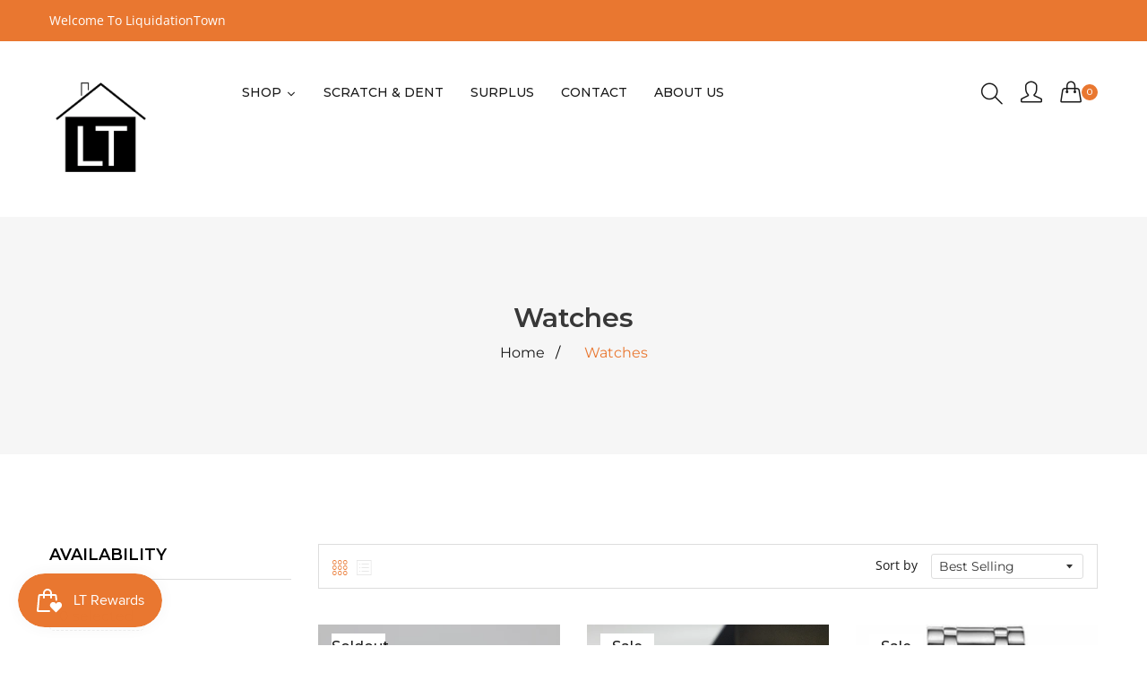

--- FILE ---
content_type: text/html; charset=utf-8
request_url: https://liquidationtown.com/collections/watches
body_size: 25356
content:
<!doctype html>
<!--[if IE 9]> <html class="ie9 no-js supports-no-cookies" lang="en"> <![endif]-->
<!--[if (gt IE 9)|!(IE)]><!--> <html class="no-js supports-no-cookies" lang="en"> <!--<![endif]-->
<head>
  <!-- Basic and Helper page needs -->
  <meta charset="utf-8">
  <meta http-equiv="X-UA-Compatible" content="IE=edge">
  <meta name="viewport" content="width=device-width,initial-scale=1">
  <meta name="theme-color" content="#e97730">
  <link rel="canonical" href="https://liquidationtown.com/collections/watches"><link rel="shortcut icon" href="//liquidationtown.com/cdn/shop/files/fav-icon_32x32.png?v=1648759703" type="image/png" /><!-- Title and description -->
  
  <title>
  Watches
  
  
  
  &ndash; LiquidationTown
  
  </title><!-- Helpers -->
  <!-- /snippets/social-meta-tags.liquid -->


  <meta property="og:type" content="website">
  <meta property="og:title" content="Watches">
  

<meta property="og:url" content="https://liquidationtown.com/collections/watches">
<meta property="og:site_name" content="LiquidationTown">




  <meta name="twitter:card" content="summary">




  <!-- CSS -->
  <link href="//liquidationtown.com/cdn/shop/t/2/assets/timber.scss.css?v=16351997827323936081701320561" rel="stylesheet" type="text/css" media="all" />
<link href="//liquidationtown.com/cdn/shop/t/2/assets/bootstrap.min.css?v=19868337340211324411648507767" rel="stylesheet" type="text/css" media="all" />
<link href="//liquidationtown.com/cdn/shop/t/2/assets/simple-line-icons.css?v=49402511247700599821648507787" rel="stylesheet" type="text/css" media="all" />
<link href="//liquidationtown.com/cdn/shop/t/2/assets/ionicons.min.css?v=184364306120675196201648507776" rel="stylesheet" type="text/css" media="all" />
<link href="//liquidationtown.com/cdn/shop/t/2/assets/plugins.css?v=113021772785695129041648507784" rel="stylesheet" type="text/css" media="all" />



<link href="//liquidationtown.com/cdn/shop/t/2/assets/theme-default.css?v=178317379744863208791648507793" rel="stylesheet" type="text/css" media="all" />

<link href="//liquidationtown.com/cdn/shop/t/2/assets/style.css?v=157114457247010282321648507791" rel="stylesheet" type="text/css" media="all" />

<link href="//liquidationtown.com/cdn/shop/t/2/assets/theme-custom.css?v=130550507363769573331648507793" rel="stylesheet" type="text/css" media="all" />
<link href="//liquidationtown.com/cdn/shop/t/2/assets/theme-responsive.css?v=124383896353283453601648507794" rel="stylesheet" type="text/css" media="all" />
<link href="//liquidationtown.com/cdn/shop/t/2/assets/skin-theme.css?v=109245658170699826641759332335" rel="stylesheet" type="text/css" media="all" />
<link href="//liquidationtown.com/cdn/shop/t/2/assets/theme-color.css?v=75966411310380102481648507809" rel="stylesheet" type="text/css" media="all" />
<!-- Header hook for plugins -->
  <script>window.performance && window.performance.mark && window.performance.mark('shopify.content_for_header.start');</script><meta name="google-site-verification" content="_4RTVvIJ_NaH_besRDIIs0SuSe8xkfFjH954vhgfxRM">
<meta name="facebook-domain-verification" content="90sxfj2iyk1sa4mb569nhqh248og94">
<meta id="shopify-digital-wallet" name="shopify-digital-wallet" content="/63596331224/digital_wallets/dialog">
<meta name="shopify-checkout-api-token" content="f02f2db3c29ce8b476eb9a57bc6d6c5f">
<meta id="in-context-paypal-metadata" data-shop-id="63596331224" data-venmo-supported="false" data-environment="production" data-locale="en_US" data-paypal-v4="true" data-currency="USD">
<link rel="alternate" type="application/atom+xml" title="Feed" href="/collections/watches.atom" />
<link rel="alternate" type="application/json+oembed" href="https://liquidationtown.com/collections/watches.oembed">
<script async="async" src="/checkouts/internal/preloads.js?locale=en-US"></script>
<link rel="preconnect" href="https://shop.app" crossorigin="anonymous">
<script async="async" src="https://shop.app/checkouts/internal/preloads.js?locale=en-US&shop_id=63596331224" crossorigin="anonymous"></script>
<script id="shopify-features" type="application/json">{"accessToken":"f02f2db3c29ce8b476eb9a57bc6d6c5f","betas":["rich-media-storefront-analytics"],"domain":"liquidationtown.com","predictiveSearch":true,"shopId":63596331224,"locale":"en"}</script>
<script>var Shopify = Shopify || {};
Shopify.shop = "liquidationtown.myshopify.com";
Shopify.locale = "en";
Shopify.currency = {"active":"USD","rate":"1.0"};
Shopify.country = "US";
Shopify.theme = {"name":"Fusta-v1-0-9-os-2.0","id":131717955800,"schema_name":null,"schema_version":null,"theme_store_id":null,"role":"main"};
Shopify.theme.handle = "null";
Shopify.theme.style = {"id":null,"handle":null};
Shopify.cdnHost = "liquidationtown.com/cdn";
Shopify.routes = Shopify.routes || {};
Shopify.routes.root = "/";</script>
<script type="module">!function(o){(o.Shopify=o.Shopify||{}).modules=!0}(window);</script>
<script>!function(o){function n(){var o=[];function n(){o.push(Array.prototype.slice.apply(arguments))}return n.q=o,n}var t=o.Shopify=o.Shopify||{};t.loadFeatures=n(),t.autoloadFeatures=n()}(window);</script>
<script>
  window.ShopifyPay = window.ShopifyPay || {};
  window.ShopifyPay.apiHost = "shop.app\/pay";
  window.ShopifyPay.redirectState = null;
</script>
<script id="shop-js-analytics" type="application/json">{"pageType":"collection"}</script>
<script defer="defer" async type="module" src="//liquidationtown.com/cdn/shopifycloud/shop-js/modules/v2/client.init-shop-cart-sync_BN7fPSNr.en.esm.js"></script>
<script defer="defer" async type="module" src="//liquidationtown.com/cdn/shopifycloud/shop-js/modules/v2/chunk.common_Cbph3Kss.esm.js"></script>
<script defer="defer" async type="module" src="//liquidationtown.com/cdn/shopifycloud/shop-js/modules/v2/chunk.modal_DKumMAJ1.esm.js"></script>
<script type="module">
  await import("//liquidationtown.com/cdn/shopifycloud/shop-js/modules/v2/client.init-shop-cart-sync_BN7fPSNr.en.esm.js");
await import("//liquidationtown.com/cdn/shopifycloud/shop-js/modules/v2/chunk.common_Cbph3Kss.esm.js");
await import("//liquidationtown.com/cdn/shopifycloud/shop-js/modules/v2/chunk.modal_DKumMAJ1.esm.js");

  window.Shopify.SignInWithShop?.initShopCartSync?.({"fedCMEnabled":true,"windoidEnabled":true});

</script>
<script>
  window.Shopify = window.Shopify || {};
  if (!window.Shopify.featureAssets) window.Shopify.featureAssets = {};
  window.Shopify.featureAssets['shop-js'] = {"shop-cart-sync":["modules/v2/client.shop-cart-sync_CJVUk8Jm.en.esm.js","modules/v2/chunk.common_Cbph3Kss.esm.js","modules/v2/chunk.modal_DKumMAJ1.esm.js"],"init-fed-cm":["modules/v2/client.init-fed-cm_7Fvt41F4.en.esm.js","modules/v2/chunk.common_Cbph3Kss.esm.js","modules/v2/chunk.modal_DKumMAJ1.esm.js"],"init-shop-email-lookup-coordinator":["modules/v2/client.init-shop-email-lookup-coordinator_Cc088_bR.en.esm.js","modules/v2/chunk.common_Cbph3Kss.esm.js","modules/v2/chunk.modal_DKumMAJ1.esm.js"],"init-windoid":["modules/v2/client.init-windoid_hPopwJRj.en.esm.js","modules/v2/chunk.common_Cbph3Kss.esm.js","modules/v2/chunk.modal_DKumMAJ1.esm.js"],"shop-button":["modules/v2/client.shop-button_B0jaPSNF.en.esm.js","modules/v2/chunk.common_Cbph3Kss.esm.js","modules/v2/chunk.modal_DKumMAJ1.esm.js"],"shop-cash-offers":["modules/v2/client.shop-cash-offers_DPIskqss.en.esm.js","modules/v2/chunk.common_Cbph3Kss.esm.js","modules/v2/chunk.modal_DKumMAJ1.esm.js"],"shop-toast-manager":["modules/v2/client.shop-toast-manager_CK7RT69O.en.esm.js","modules/v2/chunk.common_Cbph3Kss.esm.js","modules/v2/chunk.modal_DKumMAJ1.esm.js"],"init-shop-cart-sync":["modules/v2/client.init-shop-cart-sync_BN7fPSNr.en.esm.js","modules/v2/chunk.common_Cbph3Kss.esm.js","modules/v2/chunk.modal_DKumMAJ1.esm.js"],"init-customer-accounts-sign-up":["modules/v2/client.init-customer-accounts-sign-up_CfPf4CXf.en.esm.js","modules/v2/client.shop-login-button_DeIztwXF.en.esm.js","modules/v2/chunk.common_Cbph3Kss.esm.js","modules/v2/chunk.modal_DKumMAJ1.esm.js"],"pay-button":["modules/v2/client.pay-button_CgIwFSYN.en.esm.js","modules/v2/chunk.common_Cbph3Kss.esm.js","modules/v2/chunk.modal_DKumMAJ1.esm.js"],"init-customer-accounts":["modules/v2/client.init-customer-accounts_DQ3x16JI.en.esm.js","modules/v2/client.shop-login-button_DeIztwXF.en.esm.js","modules/v2/chunk.common_Cbph3Kss.esm.js","modules/v2/chunk.modal_DKumMAJ1.esm.js"],"avatar":["modules/v2/client.avatar_BTnouDA3.en.esm.js"],"init-shop-for-new-customer-accounts":["modules/v2/client.init-shop-for-new-customer-accounts_CsZy_esa.en.esm.js","modules/v2/client.shop-login-button_DeIztwXF.en.esm.js","modules/v2/chunk.common_Cbph3Kss.esm.js","modules/v2/chunk.modal_DKumMAJ1.esm.js"],"shop-follow-button":["modules/v2/client.shop-follow-button_BRMJjgGd.en.esm.js","modules/v2/chunk.common_Cbph3Kss.esm.js","modules/v2/chunk.modal_DKumMAJ1.esm.js"],"checkout-modal":["modules/v2/client.checkout-modal_B9Drz_yf.en.esm.js","modules/v2/chunk.common_Cbph3Kss.esm.js","modules/v2/chunk.modal_DKumMAJ1.esm.js"],"shop-login-button":["modules/v2/client.shop-login-button_DeIztwXF.en.esm.js","modules/v2/chunk.common_Cbph3Kss.esm.js","modules/v2/chunk.modal_DKumMAJ1.esm.js"],"lead-capture":["modules/v2/client.lead-capture_DXYzFM3R.en.esm.js","modules/v2/chunk.common_Cbph3Kss.esm.js","modules/v2/chunk.modal_DKumMAJ1.esm.js"],"shop-login":["modules/v2/client.shop-login_CA5pJqmO.en.esm.js","modules/v2/chunk.common_Cbph3Kss.esm.js","modules/v2/chunk.modal_DKumMAJ1.esm.js"],"payment-terms":["modules/v2/client.payment-terms_BxzfvcZJ.en.esm.js","modules/v2/chunk.common_Cbph3Kss.esm.js","modules/v2/chunk.modal_DKumMAJ1.esm.js"]};
</script>
<script id="__st">var __st={"a":63596331224,"offset":-28800,"reqid":"bb57bce2-caf3-471f-b885-e405ae200911-1769726085","pageurl":"liquidationtown.com\/collections\/watches","u":"59dadb6667d7","p":"collection","rtyp":"collection","rid":386065203416};</script>
<script>window.ShopifyPaypalV4VisibilityTracking = true;</script>
<script id="captcha-bootstrap">!function(){'use strict';const t='contact',e='account',n='new_comment',o=[[t,t],['blogs',n],['comments',n],[t,'customer']],c=[[e,'customer_login'],[e,'guest_login'],[e,'recover_customer_password'],[e,'create_customer']],r=t=>t.map((([t,e])=>`form[action*='/${t}']:not([data-nocaptcha='true']) input[name='form_type'][value='${e}']`)).join(','),a=t=>()=>t?[...document.querySelectorAll(t)].map((t=>t.form)):[];function s(){const t=[...o],e=r(t);return a(e)}const i='password',u='form_key',d=['recaptcha-v3-token','g-recaptcha-response','h-captcha-response',i],f=()=>{try{return window.sessionStorage}catch{return}},m='__shopify_v',_=t=>t.elements[u];function p(t,e,n=!1){try{const o=window.sessionStorage,c=JSON.parse(o.getItem(e)),{data:r}=function(t){const{data:e,action:n}=t;return t[m]||n?{data:e,action:n}:{data:t,action:n}}(c);for(const[e,n]of Object.entries(r))t.elements[e]&&(t.elements[e].value=n);n&&o.removeItem(e)}catch(o){console.error('form repopulation failed',{error:o})}}const l='form_type',E='cptcha';function T(t){t.dataset[E]=!0}const w=window,h=w.document,L='Shopify',v='ce_forms',y='captcha';let A=!1;((t,e)=>{const n=(g='f06e6c50-85a8-45c8-87d0-21a2b65856fe',I='https://cdn.shopify.com/shopifycloud/storefront-forms-hcaptcha/ce_storefront_forms_captcha_hcaptcha.v1.5.2.iife.js',D={infoText:'Protected by hCaptcha',privacyText:'Privacy',termsText:'Terms'},(t,e,n)=>{const o=w[L][v],c=o.bindForm;if(c)return c(t,g,e,D).then(n);var r;o.q.push([[t,g,e,D],n]),r=I,A||(h.body.append(Object.assign(h.createElement('script'),{id:'captcha-provider',async:!0,src:r})),A=!0)});var g,I,D;w[L]=w[L]||{},w[L][v]=w[L][v]||{},w[L][v].q=[],w[L][y]=w[L][y]||{},w[L][y].protect=function(t,e){n(t,void 0,e),T(t)},Object.freeze(w[L][y]),function(t,e,n,w,h,L){const[v,y,A,g]=function(t,e,n){const i=e?o:[],u=t?c:[],d=[...i,...u],f=r(d),m=r(i),_=r(d.filter((([t,e])=>n.includes(e))));return[a(f),a(m),a(_),s()]}(w,h,L),I=t=>{const e=t.target;return e instanceof HTMLFormElement?e:e&&e.form},D=t=>v().includes(t);t.addEventListener('submit',(t=>{const e=I(t);if(!e)return;const n=D(e)&&!e.dataset.hcaptchaBound&&!e.dataset.recaptchaBound,o=_(e),c=g().includes(e)&&(!o||!o.value);(n||c)&&t.preventDefault(),c&&!n&&(function(t){try{if(!f())return;!function(t){const e=f();if(!e)return;const n=_(t);if(!n)return;const o=n.value;o&&e.removeItem(o)}(t);const e=Array.from(Array(32),(()=>Math.random().toString(36)[2])).join('');!function(t,e){_(t)||t.append(Object.assign(document.createElement('input'),{type:'hidden',name:u})),t.elements[u].value=e}(t,e),function(t,e){const n=f();if(!n)return;const o=[...t.querySelectorAll(`input[type='${i}']`)].map((({name:t})=>t)),c=[...d,...o],r={};for(const[a,s]of new FormData(t).entries())c.includes(a)||(r[a]=s);n.setItem(e,JSON.stringify({[m]:1,action:t.action,data:r}))}(t,e)}catch(e){console.error('failed to persist form',e)}}(e),e.submit())}));const S=(t,e)=>{t&&!t.dataset[E]&&(n(t,e.some((e=>e===t))),T(t))};for(const o of['focusin','change'])t.addEventListener(o,(t=>{const e=I(t);D(e)&&S(e,y())}));const B=e.get('form_key'),M=e.get(l),P=B&&M;t.addEventListener('DOMContentLoaded',(()=>{const t=y();if(P)for(const e of t)e.elements[l].value===M&&p(e,B);[...new Set([...A(),...v().filter((t=>'true'===t.dataset.shopifyCaptcha))])].forEach((e=>S(e,t)))}))}(h,new URLSearchParams(w.location.search),n,t,e,['guest_login'])})(!0,!0)}();</script>
<script integrity="sha256-4kQ18oKyAcykRKYeNunJcIwy7WH5gtpwJnB7kiuLZ1E=" data-source-attribution="shopify.loadfeatures" defer="defer" src="//liquidationtown.com/cdn/shopifycloud/storefront/assets/storefront/load_feature-a0a9edcb.js" crossorigin="anonymous"></script>
<script crossorigin="anonymous" defer="defer" src="//liquidationtown.com/cdn/shopifycloud/storefront/assets/shopify_pay/storefront-65b4c6d7.js?v=20250812"></script>
<script data-source-attribution="shopify.dynamic_checkout.dynamic.init">var Shopify=Shopify||{};Shopify.PaymentButton=Shopify.PaymentButton||{isStorefrontPortableWallets:!0,init:function(){window.Shopify.PaymentButton.init=function(){};var t=document.createElement("script");t.src="https://liquidationtown.com/cdn/shopifycloud/portable-wallets/latest/portable-wallets.en.js",t.type="module",document.head.appendChild(t)}};
</script>
<script data-source-attribution="shopify.dynamic_checkout.buyer_consent">
  function portableWalletsHideBuyerConsent(e){var t=document.getElementById("shopify-buyer-consent"),n=document.getElementById("shopify-subscription-policy-button");t&&n&&(t.classList.add("hidden"),t.setAttribute("aria-hidden","true"),n.removeEventListener("click",e))}function portableWalletsShowBuyerConsent(e){var t=document.getElementById("shopify-buyer-consent"),n=document.getElementById("shopify-subscription-policy-button");t&&n&&(t.classList.remove("hidden"),t.removeAttribute("aria-hidden"),n.addEventListener("click",e))}window.Shopify?.PaymentButton&&(window.Shopify.PaymentButton.hideBuyerConsent=portableWalletsHideBuyerConsent,window.Shopify.PaymentButton.showBuyerConsent=portableWalletsShowBuyerConsent);
</script>
<script data-source-attribution="shopify.dynamic_checkout.cart.bootstrap">document.addEventListener("DOMContentLoaded",(function(){function t(){return document.querySelector("shopify-accelerated-checkout-cart, shopify-accelerated-checkout")}if(t())Shopify.PaymentButton.init();else{new MutationObserver((function(e,n){t()&&(Shopify.PaymentButton.init(),n.disconnect())})).observe(document.body,{childList:!0,subtree:!0})}}));
</script>
<link id="shopify-accelerated-checkout-styles" rel="stylesheet" media="screen" href="https://liquidationtown.com/cdn/shopifycloud/portable-wallets/latest/accelerated-checkout-backwards-compat.css" crossorigin="anonymous">
<style id="shopify-accelerated-checkout-cart">
        #shopify-buyer-consent {
  margin-top: 1em;
  display: inline-block;
  width: 100%;
}

#shopify-buyer-consent.hidden {
  display: none;
}

#shopify-subscription-policy-button {
  background: none;
  border: none;
  padding: 0;
  text-decoration: underline;
  font-size: inherit;
  cursor: pointer;
}

#shopify-subscription-policy-button::before {
  box-shadow: none;
}

      </style>

<script>window.performance && window.performance.mark && window.performance.mark('shopify.content_for_header.end');</script>
  <!-- /snippets/oldIE-js.liquid -->


<!--[if lt IE 9]>
<script src="//cdnjs.cloudflare.com/ajax/libs/html5shiv/3.7.2/html5shiv.min.js" type="text/javascript"></script>
<script src="//liquidationtown.com/cdn/shop/t/2/assets/respond.min.js?v=52248677837542619231648507787" type="text/javascript"></script>
<link href="//liquidationtown.com/cdn/shop/t/2/assets/respond-proxy.html" id="respond-proxy" rel="respond-proxy" />
<link href="//liquidationtown.com/search?q=48f2d3ac3099913da73df341ad87f649" id="respond-redirect" rel="respond-redirect" />
<script src="//liquidationtown.com/search?q=48f2d3ac3099913da73df341ad87f649" type="text/javascript"></script>
<![endif]-->


  <!-- JS --><script src="//liquidationtown.com/cdn/shop/t/2/assets/modernizr-2.8.3.min.js?v=174727525422211915231648507781"></script>
<script src="//liquidationtown.com/cdn/shop/t/2/assets/jquery-1.12.0.min.js?v=180303338299147220221648507778"></script>
<script src="//liquidationtown.com/cdn/shop/t/2/assets/popper.min.js?v=34695330375260839601648507785"></script>
<script src="//liquidationtown.com/cdn/shop/t/2/assets/bootstrap.min.js?v=16883752084331194951648507768"></script>
<script src="//liquidationtown.com/cdn/shop/t/2/assets/plugins.js?v=88980289909118957371648507784"></script>
<script src="//liquidationtown.com/cdn/shop/t/2/assets/jquery.elevateZoom-3.0.8.min.js?v=123299089282303306721648507779"></script>


<script src="//liquidationtown.com/cdn/shop/t/2/assets/instafeed.min.js?v=75320137009123578901648507775"></script>

<!-- Ajax Cart js -->
<script src="//liquidationtown.com/cdn/shopifycloud/storefront/assets/themes_support/option_selection-b017cd28.js"></script>
<script src="//liquidationtown.com/cdn/shopifycloud/storefront/assets/themes_support/api.jquery-7ab1a3a4.js"></script>
<script src="//liquidationtown.com/cdn/shop/t/2/assets/cart.api.js?v=177953175612073017851648507769"></script>



<script src="//liquidationtown.com/cdn/shop/t/2/assets/main.js?v=131268998172479988941648507780"></script>





  <script src="//liquidationtown.com/cdn/shopifycloud/storefront/assets/themes_support/shopify_common-5f594365.js" type="text/javascript"></script>
  


  










<script src="https://cdn.shopify.com/extensions/019c0b10-42ca-7992-93d2-382def64a353/smile-io-281/assets/smile-loader.js" type="text/javascript" defer="defer"></script>
<meta property="og:image" content="https://cdn.shopify.com/s/files/1/0635/9633/1224/files/Black-White-LT_f5b333c3-5717-497e-8084-a96c20c91f12.png?v=1651765246" />
<meta property="og:image:secure_url" content="https://cdn.shopify.com/s/files/1/0635/9633/1224/files/Black-White-LT_f5b333c3-5717-497e-8084-a96c20c91f12.png?v=1651765246" />
<meta property="og:image:width" content="1000" />
<meta property="og:image:height" content="1000" />
<link href="https://monorail-edge.shopifysvc.com" rel="dns-prefetch">
<script>(function(){if ("sendBeacon" in navigator && "performance" in window) {try {var session_token_from_headers = performance.getEntriesByType('navigation')[0].serverTiming.find(x => x.name == '_s').description;} catch {var session_token_from_headers = undefined;}var session_cookie_matches = document.cookie.match(/_shopify_s=([^;]*)/);var session_token_from_cookie = session_cookie_matches && session_cookie_matches.length === 2 ? session_cookie_matches[1] : "";var session_token = session_token_from_headers || session_token_from_cookie || "";function handle_abandonment_event(e) {var entries = performance.getEntries().filter(function(entry) {return /monorail-edge.shopifysvc.com/.test(entry.name);});if (!window.abandonment_tracked && entries.length === 0) {window.abandonment_tracked = true;var currentMs = Date.now();var navigation_start = performance.timing.navigationStart;var payload = {shop_id: 63596331224,url: window.location.href,navigation_start,duration: currentMs - navigation_start,session_token,page_type: "collection"};window.navigator.sendBeacon("https://monorail-edge.shopifysvc.com/v1/produce", JSON.stringify({schema_id: "online_store_buyer_site_abandonment/1.1",payload: payload,metadata: {event_created_at_ms: currentMs,event_sent_at_ms: currentMs}}));}}window.addEventListener('pagehide', handle_abandonment_event);}}());</script>
<script id="web-pixels-manager-setup">(function e(e,d,r,n,o){if(void 0===o&&(o={}),!Boolean(null===(a=null===(i=window.Shopify)||void 0===i?void 0:i.analytics)||void 0===a?void 0:a.replayQueue)){var i,a;window.Shopify=window.Shopify||{};var t=window.Shopify;t.analytics=t.analytics||{};var s=t.analytics;s.replayQueue=[],s.publish=function(e,d,r){return s.replayQueue.push([e,d,r]),!0};try{self.performance.mark("wpm:start")}catch(e){}var l=function(){var e={modern:/Edge?\/(1{2}[4-9]|1[2-9]\d|[2-9]\d{2}|\d{4,})\.\d+(\.\d+|)|Firefox\/(1{2}[4-9]|1[2-9]\d|[2-9]\d{2}|\d{4,})\.\d+(\.\d+|)|Chrom(ium|e)\/(9{2}|\d{3,})\.\d+(\.\d+|)|(Maci|X1{2}).+ Version\/(15\.\d+|(1[6-9]|[2-9]\d|\d{3,})\.\d+)([,.]\d+|)( \(\w+\)|)( Mobile\/\w+|) Safari\/|Chrome.+OPR\/(9{2}|\d{3,})\.\d+\.\d+|(CPU[ +]OS|iPhone[ +]OS|CPU[ +]iPhone|CPU IPhone OS|CPU iPad OS)[ +]+(15[._]\d+|(1[6-9]|[2-9]\d|\d{3,})[._]\d+)([._]\d+|)|Android:?[ /-](13[3-9]|1[4-9]\d|[2-9]\d{2}|\d{4,})(\.\d+|)(\.\d+|)|Android.+Firefox\/(13[5-9]|1[4-9]\d|[2-9]\d{2}|\d{4,})\.\d+(\.\d+|)|Android.+Chrom(ium|e)\/(13[3-9]|1[4-9]\d|[2-9]\d{2}|\d{4,})\.\d+(\.\d+|)|SamsungBrowser\/([2-9]\d|\d{3,})\.\d+/,legacy:/Edge?\/(1[6-9]|[2-9]\d|\d{3,})\.\d+(\.\d+|)|Firefox\/(5[4-9]|[6-9]\d|\d{3,})\.\d+(\.\d+|)|Chrom(ium|e)\/(5[1-9]|[6-9]\d|\d{3,})\.\d+(\.\d+|)([\d.]+$|.*Safari\/(?![\d.]+ Edge\/[\d.]+$))|(Maci|X1{2}).+ Version\/(10\.\d+|(1[1-9]|[2-9]\d|\d{3,})\.\d+)([,.]\d+|)( \(\w+\)|)( Mobile\/\w+|) Safari\/|Chrome.+OPR\/(3[89]|[4-9]\d|\d{3,})\.\d+\.\d+|(CPU[ +]OS|iPhone[ +]OS|CPU[ +]iPhone|CPU IPhone OS|CPU iPad OS)[ +]+(10[._]\d+|(1[1-9]|[2-9]\d|\d{3,})[._]\d+)([._]\d+|)|Android:?[ /-](13[3-9]|1[4-9]\d|[2-9]\d{2}|\d{4,})(\.\d+|)(\.\d+|)|Mobile Safari.+OPR\/([89]\d|\d{3,})\.\d+\.\d+|Android.+Firefox\/(13[5-9]|1[4-9]\d|[2-9]\d{2}|\d{4,})\.\d+(\.\d+|)|Android.+Chrom(ium|e)\/(13[3-9]|1[4-9]\d|[2-9]\d{2}|\d{4,})\.\d+(\.\d+|)|Android.+(UC? ?Browser|UCWEB|U3)[ /]?(15\.([5-9]|\d{2,})|(1[6-9]|[2-9]\d|\d{3,})\.\d+)\.\d+|SamsungBrowser\/(5\.\d+|([6-9]|\d{2,})\.\d+)|Android.+MQ{2}Browser\/(14(\.(9|\d{2,})|)|(1[5-9]|[2-9]\d|\d{3,})(\.\d+|))(\.\d+|)|K[Aa][Ii]OS\/(3\.\d+|([4-9]|\d{2,})\.\d+)(\.\d+|)/},d=e.modern,r=e.legacy,n=navigator.userAgent;return n.match(d)?"modern":n.match(r)?"legacy":"unknown"}(),u="modern"===l?"modern":"legacy",c=(null!=n?n:{modern:"",legacy:""})[u],f=function(e){return[e.baseUrl,"/wpm","/b",e.hashVersion,"modern"===e.buildTarget?"m":"l",".js"].join("")}({baseUrl:d,hashVersion:r,buildTarget:u}),m=function(e){var d=e.version,r=e.bundleTarget,n=e.surface,o=e.pageUrl,i=e.monorailEndpoint;return{emit:function(e){var a=e.status,t=e.errorMsg,s=(new Date).getTime(),l=JSON.stringify({metadata:{event_sent_at_ms:s},events:[{schema_id:"web_pixels_manager_load/3.1",payload:{version:d,bundle_target:r,page_url:o,status:a,surface:n,error_msg:t},metadata:{event_created_at_ms:s}}]});if(!i)return console&&console.warn&&console.warn("[Web Pixels Manager] No Monorail endpoint provided, skipping logging."),!1;try{return self.navigator.sendBeacon.bind(self.navigator)(i,l)}catch(e){}var u=new XMLHttpRequest;try{return u.open("POST",i,!0),u.setRequestHeader("Content-Type","text/plain"),u.send(l),!0}catch(e){return console&&console.warn&&console.warn("[Web Pixels Manager] Got an unhandled error while logging to Monorail."),!1}}}}({version:r,bundleTarget:l,surface:e.surface,pageUrl:self.location.href,monorailEndpoint:e.monorailEndpoint});try{o.browserTarget=l,function(e){var d=e.src,r=e.async,n=void 0===r||r,o=e.onload,i=e.onerror,a=e.sri,t=e.scriptDataAttributes,s=void 0===t?{}:t,l=document.createElement("script"),u=document.querySelector("head"),c=document.querySelector("body");if(l.async=n,l.src=d,a&&(l.integrity=a,l.crossOrigin="anonymous"),s)for(var f in s)if(Object.prototype.hasOwnProperty.call(s,f))try{l.dataset[f]=s[f]}catch(e){}if(o&&l.addEventListener("load",o),i&&l.addEventListener("error",i),u)u.appendChild(l);else{if(!c)throw new Error("Did not find a head or body element to append the script");c.appendChild(l)}}({src:f,async:!0,onload:function(){if(!function(){var e,d;return Boolean(null===(d=null===(e=window.Shopify)||void 0===e?void 0:e.analytics)||void 0===d?void 0:d.initialized)}()){var d=window.webPixelsManager.init(e)||void 0;if(d){var r=window.Shopify.analytics;r.replayQueue.forEach((function(e){var r=e[0],n=e[1],o=e[2];d.publishCustomEvent(r,n,o)})),r.replayQueue=[],r.publish=d.publishCustomEvent,r.visitor=d.visitor,r.initialized=!0}}},onerror:function(){return m.emit({status:"failed",errorMsg:"".concat(f," has failed to load")})},sri:function(e){var d=/^sha384-[A-Za-z0-9+/=]+$/;return"string"==typeof e&&d.test(e)}(c)?c:"",scriptDataAttributes:o}),m.emit({status:"loading"})}catch(e){m.emit({status:"failed",errorMsg:(null==e?void 0:e.message)||"Unknown error"})}}})({shopId: 63596331224,storefrontBaseUrl: "https://liquidationtown.com",extensionsBaseUrl: "https://extensions.shopifycdn.com/cdn/shopifycloud/web-pixels-manager",monorailEndpoint: "https://monorail-edge.shopifysvc.com/unstable/produce_batch",surface: "storefront-renderer",enabledBetaFlags: ["2dca8a86"],webPixelsConfigList: [{"id":"470450392","configuration":"{\"config\":\"{\\\"pixel_id\\\":\\\"G-SW6EH3PTTF\\\",\\\"target_country\\\":\\\"US\\\",\\\"gtag_events\\\":[{\\\"type\\\":\\\"search\\\",\\\"action_label\\\":[\\\"G-SW6EH3PTTF\\\",\\\"AW-10876383646\\\/h-0ICPfip7ADEJ7jocIo\\\"]},{\\\"type\\\":\\\"begin_checkout\\\",\\\"action_label\\\":[\\\"G-SW6EH3PTTF\\\",\\\"AW-10876383646\\\/t41ZCPTip7ADEJ7jocIo\\\"]},{\\\"type\\\":\\\"view_item\\\",\\\"action_label\\\":[\\\"G-SW6EH3PTTF\\\",\\\"AW-10876383646\\\/pYXDCO7ip7ADEJ7jocIo\\\",\\\"MC-D9F6RQYRKL\\\"]},{\\\"type\\\":\\\"purchase\\\",\\\"action_label\\\":[\\\"G-SW6EH3PTTF\\\",\\\"AW-10876383646\\\/BoJYCOvip7ADEJ7jocIo\\\",\\\"MC-D9F6RQYRKL\\\"]},{\\\"type\\\":\\\"page_view\\\",\\\"action_label\\\":[\\\"G-SW6EH3PTTF\\\",\\\"AW-10876383646\\\/C8EDCOjip7ADEJ7jocIo\\\",\\\"MC-D9F6RQYRKL\\\"]},{\\\"type\\\":\\\"add_payment_info\\\",\\\"action_label\\\":[\\\"G-SW6EH3PTTF\\\",\\\"AW-10876383646\\\/6QMwCPrip7ADEJ7jocIo\\\"]},{\\\"type\\\":\\\"add_to_cart\\\",\\\"action_label\\\":[\\\"G-SW6EH3PTTF\\\",\\\"AW-10876383646\\\/k3_eCPHip7ADEJ7jocIo\\\"]}],\\\"enable_monitoring_mode\\\":false}\"}","eventPayloadVersion":"v1","runtimeContext":"OPEN","scriptVersion":"b2a88bafab3e21179ed38636efcd8a93","type":"APP","apiClientId":1780363,"privacyPurposes":[],"dataSharingAdjustments":{"protectedCustomerApprovalScopes":["read_customer_address","read_customer_email","read_customer_name","read_customer_personal_data","read_customer_phone"]}},{"id":"shopify-app-pixel","configuration":"{}","eventPayloadVersion":"v1","runtimeContext":"STRICT","scriptVersion":"0450","apiClientId":"shopify-pixel","type":"APP","privacyPurposes":["ANALYTICS","MARKETING"]},{"id":"shopify-custom-pixel","eventPayloadVersion":"v1","runtimeContext":"LAX","scriptVersion":"0450","apiClientId":"shopify-pixel","type":"CUSTOM","privacyPurposes":["ANALYTICS","MARKETING"]}],isMerchantRequest: false,initData: {"shop":{"name":"LiquidationTown","paymentSettings":{"currencyCode":"USD"},"myshopifyDomain":"liquidationtown.myshopify.com","countryCode":"US","storefrontUrl":"https:\/\/liquidationtown.com"},"customer":null,"cart":null,"checkout":null,"productVariants":[],"purchasingCompany":null},},"https://liquidationtown.com/cdn","1d2a099fw23dfb22ep557258f5m7a2edbae",{"modern":"","legacy":""},{"shopId":"63596331224","storefrontBaseUrl":"https:\/\/liquidationtown.com","extensionBaseUrl":"https:\/\/extensions.shopifycdn.com\/cdn\/shopifycloud\/web-pixels-manager","surface":"storefront-renderer","enabledBetaFlags":"[\"2dca8a86\"]","isMerchantRequest":"false","hashVersion":"1d2a099fw23dfb22ep557258f5m7a2edbae","publish":"custom","events":"[[\"page_viewed\",{}],[\"collection_viewed\",{\"collection\":{\"id\":\"386065203416\",\"title\":\"Watches\",\"productVariants\":[{\"price\":{\"amount\":25.0,\"currencyCode\":\"USD\"},\"product\":{\"title\":\"Kenneth Cole New York  Stainless Steel Automatic Ladies Watch\",\"vendor\":\"GENEVA WATCH GROUP INC\",\"id\":\"7655941144792\",\"untranslatedTitle\":\"Kenneth Cole New York  Stainless Steel Automatic Ladies Watch\",\"url\":\"\/products\/kenneth-cole-new-york-stainless-steel-automatic-ladies-watch\",\"type\":\"JEWELRY\"},\"id\":\"42714909737176\",\"image\":{\"src\":\"\/\/liquidationtown.com\/cdn\/shop\/products\/1649281461271.jpg?v=1649281497\"},\"sku\":\"1431033\",\"title\":\"Default Title\",\"untranslatedTitle\":\"Default Title\"},{\"price\":{\"amount\":25.0,\"currencyCode\":\"USD\"},\"product\":{\"title\":\"Ted Baker TE50272014 Rose-Gold-Tone \u0026 Floral Graphic Leather Band Watch\",\"vendor\":\"L AMY INC\",\"id\":\"7654944014552\",\"untranslatedTitle\":\"Ted Baker TE50272014 Rose-Gold-Tone \u0026 Floral Graphic Leather Band Watch\",\"url\":\"\/products\/ted-baker-te50272014-rose-gold-tone-floral-graphic-leather-band-watch\",\"type\":\"JEWELRY\"},\"id\":\"42709332099288\",\"image\":{\"src\":\"\/\/liquidationtown.com\/cdn\/shop\/products\/1649281712896.jpg?v=1649281781\"},\"sku\":\"1331849\",\"title\":\"Default Title\",\"untranslatedTitle\":\"Default Title\"},{\"price\":{\"amount\":20.0,\"currencyCode\":\"USD\"},\"product\":{\"title\":\"Ted Baker London Stainless Steel 360 Rotating Dial Women's Watch TE50521002 W12\",\"vendor\":\"L AMY INC\",\"id\":\"7654943654104\",\"untranslatedTitle\":\"Ted Baker London Stainless Steel 360 Rotating Dial Women's Watch TE50521002 W12\",\"url\":\"\/products\/ted-baker-london-stainless-steel-360-rotating-dial-womens-watch-te50521002-w12\",\"type\":\"JEWELRY\"},\"id\":\"42709331443928\",\"image\":{\"src\":\"\/\/liquidationtown.com\/cdn\/shop\/products\/s-l640_ee8ca703-0547-42ef-8710-5e9f3b7ceb38.jpg?v=1649194604\"},\"sku\":\"1331857\",\"title\":\"Default Title\",\"untranslatedTitle\":\"Default Title\"},{\"price\":{\"amount\":25.0,\"currencyCode\":\"USD\"},\"product\":{\"title\":\"Ted Baker Gold Hamilton Case Men's Quartz Watch TE15193011\",\"vendor\":\"L AMY INC\",\"id\":\"7654943621336\",\"untranslatedTitle\":\"Ted Baker Gold Hamilton Case Men's Quartz Watch TE15193011\",\"url\":\"\/products\/ted-baker-gold-hamilton-case-mens-quartz-watch-te15193011\",\"type\":\"JEWELRY\"},\"id\":\"42709331411160\",\"image\":{\"src\":\"\/\/liquidationtown.com\/cdn\/shop\/products\/1649281789055.jpg?v=1649281804\"},\"sku\":\"1331844\",\"title\":\"Default Title\",\"untranslatedTitle\":\"Default Title\"},{\"price\":{\"amount\":450.0,\"currencyCode\":\"USD\"},\"product\":{\"title\":\"LADIES AUTOMATIC SMALL SECONDS FC-318MPN3B6\",\"vendor\":\"LiquidationTown\",\"id\":\"7650151301336\",\"untranslatedTitle\":\"LADIES AUTOMATIC SMALL SECONDS FC-318MPN3B6\",\"url\":\"\/products\/ladies-automatic-small-seconds-fc-318mpn3b6\",\"type\":\"Jewelry\"},\"id\":\"42693793546456\",\"image\":{\"src\":\"\/\/liquidationtown.com\/cdn\/shop\/files\/467671232_1139660044168259_3661482483102744288_n.jpg?v=1750873417\"},\"sku\":\"LT1600546\",\"title\":\"Default Title\",\"untranslatedTitle\":\"Default Title\"}]}}]]"});</script><script>
  window.ShopifyAnalytics = window.ShopifyAnalytics || {};
  window.ShopifyAnalytics.meta = window.ShopifyAnalytics.meta || {};
  window.ShopifyAnalytics.meta.currency = 'USD';
  var meta = {"products":[{"id":7655941144792,"gid":"gid:\/\/shopify\/Product\/7655941144792","vendor":"GENEVA WATCH GROUP INC","type":"JEWELRY","handle":"kenneth-cole-new-york-stainless-steel-automatic-ladies-watch","variants":[{"id":42714909737176,"price":2500,"name":"Kenneth Cole New York  Stainless Steel Automatic Ladies Watch","public_title":null,"sku":"1431033"}],"remote":false},{"id":7654944014552,"gid":"gid:\/\/shopify\/Product\/7654944014552","vendor":"L AMY INC","type":"JEWELRY","handle":"ted-baker-te50272014-rose-gold-tone-floral-graphic-leather-band-watch","variants":[{"id":42709332099288,"price":2500,"name":"Ted Baker TE50272014 Rose-Gold-Tone \u0026 Floral Graphic Leather Band Watch","public_title":null,"sku":"1331849"}],"remote":false},{"id":7654943654104,"gid":"gid:\/\/shopify\/Product\/7654943654104","vendor":"L AMY INC","type":"JEWELRY","handle":"ted-baker-london-stainless-steel-360-rotating-dial-womens-watch-te50521002-w12","variants":[{"id":42709331443928,"price":2000,"name":"Ted Baker London Stainless Steel 360 Rotating Dial Women's Watch TE50521002 W12","public_title":null,"sku":"1331857"}],"remote":false},{"id":7654943621336,"gid":"gid:\/\/shopify\/Product\/7654943621336","vendor":"L AMY INC","type":"JEWELRY","handle":"ted-baker-gold-hamilton-case-mens-quartz-watch-te15193011","variants":[{"id":42709331411160,"price":2500,"name":"Ted Baker Gold Hamilton Case Men's Quartz Watch TE15193011","public_title":null,"sku":"1331844"}],"remote":false},{"id":7650151301336,"gid":"gid:\/\/shopify\/Product\/7650151301336","vendor":"LiquidationTown","type":"Jewelry","handle":"ladies-automatic-small-seconds-fc-318mpn3b6","variants":[{"id":42693793546456,"price":45000,"name":"LADIES AUTOMATIC SMALL SECONDS FC-318MPN3B6","public_title":null,"sku":"LT1600546"}],"remote":false}],"page":{"pageType":"collection","resourceType":"collection","resourceId":386065203416,"requestId":"bb57bce2-caf3-471f-b885-e405ae200911-1769726085"}};
  for (var attr in meta) {
    window.ShopifyAnalytics.meta[attr] = meta[attr];
  }
</script>
<script class="analytics">
  (function () {
    var customDocumentWrite = function(content) {
      var jquery = null;

      if (window.jQuery) {
        jquery = window.jQuery;
      } else if (window.Checkout && window.Checkout.$) {
        jquery = window.Checkout.$;
      }

      if (jquery) {
        jquery('body').append(content);
      }
    };

    var hasLoggedConversion = function(token) {
      if (token) {
        return document.cookie.indexOf('loggedConversion=' + token) !== -1;
      }
      return false;
    }

    var setCookieIfConversion = function(token) {
      if (token) {
        var twoMonthsFromNow = new Date(Date.now());
        twoMonthsFromNow.setMonth(twoMonthsFromNow.getMonth() + 2);

        document.cookie = 'loggedConversion=' + token + '; expires=' + twoMonthsFromNow;
      }
    }

    var trekkie = window.ShopifyAnalytics.lib = window.trekkie = window.trekkie || [];
    if (trekkie.integrations) {
      return;
    }
    trekkie.methods = [
      'identify',
      'page',
      'ready',
      'track',
      'trackForm',
      'trackLink'
    ];
    trekkie.factory = function(method) {
      return function() {
        var args = Array.prototype.slice.call(arguments);
        args.unshift(method);
        trekkie.push(args);
        return trekkie;
      };
    };
    for (var i = 0; i < trekkie.methods.length; i++) {
      var key = trekkie.methods[i];
      trekkie[key] = trekkie.factory(key);
    }
    trekkie.load = function(config) {
      trekkie.config = config || {};
      trekkie.config.initialDocumentCookie = document.cookie;
      var first = document.getElementsByTagName('script')[0];
      var script = document.createElement('script');
      script.type = 'text/javascript';
      script.onerror = function(e) {
        var scriptFallback = document.createElement('script');
        scriptFallback.type = 'text/javascript';
        scriptFallback.onerror = function(error) {
                var Monorail = {
      produce: function produce(monorailDomain, schemaId, payload) {
        var currentMs = new Date().getTime();
        var event = {
          schema_id: schemaId,
          payload: payload,
          metadata: {
            event_created_at_ms: currentMs,
            event_sent_at_ms: currentMs
          }
        };
        return Monorail.sendRequest("https://" + monorailDomain + "/v1/produce", JSON.stringify(event));
      },
      sendRequest: function sendRequest(endpointUrl, payload) {
        // Try the sendBeacon API
        if (window && window.navigator && typeof window.navigator.sendBeacon === 'function' && typeof window.Blob === 'function' && !Monorail.isIos12()) {
          var blobData = new window.Blob([payload], {
            type: 'text/plain'
          });

          if (window.navigator.sendBeacon(endpointUrl, blobData)) {
            return true;
          } // sendBeacon was not successful

        } // XHR beacon

        var xhr = new XMLHttpRequest();

        try {
          xhr.open('POST', endpointUrl);
          xhr.setRequestHeader('Content-Type', 'text/plain');
          xhr.send(payload);
        } catch (e) {
          console.log(e);
        }

        return false;
      },
      isIos12: function isIos12() {
        return window.navigator.userAgent.lastIndexOf('iPhone; CPU iPhone OS 12_') !== -1 || window.navigator.userAgent.lastIndexOf('iPad; CPU OS 12_') !== -1;
      }
    };
    Monorail.produce('monorail-edge.shopifysvc.com',
      'trekkie_storefront_load_errors/1.1',
      {shop_id: 63596331224,
      theme_id: 131717955800,
      app_name: "storefront",
      context_url: window.location.href,
      source_url: "//liquidationtown.com/cdn/s/trekkie.storefront.c59ea00e0474b293ae6629561379568a2d7c4bba.min.js"});

        };
        scriptFallback.async = true;
        scriptFallback.src = '//liquidationtown.com/cdn/s/trekkie.storefront.c59ea00e0474b293ae6629561379568a2d7c4bba.min.js';
        first.parentNode.insertBefore(scriptFallback, first);
      };
      script.async = true;
      script.src = '//liquidationtown.com/cdn/s/trekkie.storefront.c59ea00e0474b293ae6629561379568a2d7c4bba.min.js';
      first.parentNode.insertBefore(script, first);
    };
    trekkie.load(
      {"Trekkie":{"appName":"storefront","development":false,"defaultAttributes":{"shopId":63596331224,"isMerchantRequest":null,"themeId":131717955800,"themeCityHash":"3744007863664907523","contentLanguage":"en","currency":"USD","eventMetadataId":"f0b80911-391e-4b29-8b78-94bb828d8bcc"},"isServerSideCookieWritingEnabled":true,"monorailRegion":"shop_domain","enabledBetaFlags":["65f19447","b5387b81"]},"Session Attribution":{},"S2S":{"facebookCapiEnabled":true,"source":"trekkie-storefront-renderer","apiClientId":580111}}
    );

    var loaded = false;
    trekkie.ready(function() {
      if (loaded) return;
      loaded = true;

      window.ShopifyAnalytics.lib = window.trekkie;

      var originalDocumentWrite = document.write;
      document.write = customDocumentWrite;
      try { window.ShopifyAnalytics.merchantGoogleAnalytics.call(this); } catch(error) {};
      document.write = originalDocumentWrite;

      window.ShopifyAnalytics.lib.page(null,{"pageType":"collection","resourceType":"collection","resourceId":386065203416,"requestId":"bb57bce2-caf3-471f-b885-e405ae200911-1769726085","shopifyEmitted":true});

      var match = window.location.pathname.match(/checkouts\/(.+)\/(thank_you|post_purchase)/)
      var token = match? match[1]: undefined;
      if (!hasLoggedConversion(token)) {
        setCookieIfConversion(token);
        window.ShopifyAnalytics.lib.track("Viewed Product Category",{"currency":"USD","category":"Collection: watches","collectionName":"watches","collectionId":386065203416,"nonInteraction":true},undefined,undefined,{"shopifyEmitted":true});
      }
    });


        var eventsListenerScript = document.createElement('script');
        eventsListenerScript.async = true;
        eventsListenerScript.src = "//liquidationtown.com/cdn/shopifycloud/storefront/assets/shop_events_listener-3da45d37.js";
        document.getElementsByTagName('head')[0].appendChild(eventsListenerScript);

})();</script>
  <script>
  if (!window.ga || (window.ga && typeof window.ga !== 'function')) {
    window.ga = function ga() {
      (window.ga.q = window.ga.q || []).push(arguments);
      if (window.Shopify && window.Shopify.analytics && typeof window.Shopify.analytics.publish === 'function') {
        window.Shopify.analytics.publish("ga_stub_called", {}, {sendTo: "google_osp_migration"});
      }
      console.error("Shopify's Google Analytics stub called with:", Array.from(arguments), "\nSee https://help.shopify.com/manual/promoting-marketing/pixels/pixel-migration#google for more information.");
    };
    if (window.Shopify && window.Shopify.analytics && typeof window.Shopify.analytics.publish === 'function') {
      window.Shopify.analytics.publish("ga_stub_initialized", {}, {sendTo: "google_osp_migration"});
    }
  }
</script>
<script
  defer
  src="https://liquidationtown.com/cdn/shopifycloud/perf-kit/shopify-perf-kit-3.1.0.min.js"
  data-application="storefront-renderer"
  data-shop-id="63596331224"
  data-render-region="gcp-us-central1"
  data-page-type="collection"
  data-theme-instance-id="131717955800"
  data-theme-name=""
  data-theme-version=""
  data-monorail-region="shop_domain"
  data-resource-timing-sampling-rate="10"
  data-shs="true"
  data-shs-beacon="true"
  data-shs-export-with-fetch="true"
  data-shs-logs-sample-rate="1"
  data-shs-beacon-endpoint="https://liquidationtown.com/api/collect"
></script>
</head>

<body id="watches" class="template-collection" ><div id="shopify-section-header" class="shopify-section">    <!-- header-area start -->
    <div class="header-area">
        <!-- header-top start -->
        <div class="header-top">
            <div class="container">
                <div class="row">
                    <div class="col-lg-6 col-md-6">
                      
                      <p>Welcome To <span>LiquidationTown</span></p>
                      
                    </div></div>
            </div>
        </div>
        <!-- header-top end -->
        <div class="header-bottom-area header-sticky">
            <div class="container">
                <div class="row">
                    <div class="col-lg-2 col-md-5 col-5">
                        <div class="logo"><a href="/" class="theme-logo">
  <img src="//liquidationtown.com/cdn/shop/files/Black-White-LT_300x300.png?v=1648657218" alt="LiquidationTown">
</a></div>
                    </div>
                    <div class="col-lg-8 d-none d-lg-block">
                    	<div class="main-menu-area text-left">
  <nav class="main-navigation">
    <ul>
      
      

      
      <li><a href="/collections/all">Shop </a>
        <ul class="">
          

          
          
          <li class="megamenu-li"><a href="/collections/jewelry-watches-sunglasses">Jewelry, Watches & Glasses</a>
            <ul>
                
              <li><a href="/collections/bracelets">Bracelets</a></li>
                
              <li><a href="/collections/earrings">Earrings</a></li>
                
              <li><a href="/collections/necklaces">Necklaces</a></li>
                
              <li><a href="/collections/rings">Rings</a></li>
                
              <li><a href="/collections/sunglasses">Sunglasses</a></li>
                
              <li><a href="/collections/watches">Watches</a></li>
               
            </ul>
          </li>

          

          

          
          
          <li class="megamenu-li"><a href="/collections/furniture">Furniture</a>
            <ul>
                
              <li><a href="/collections/bedroom-furniture">Bedroom Furniture</a></li>
                
              <li><a href="/collections/kitchen-dining-room-furniture">Kitchen & Dining Room Furniture</a></li>
                
              <li><a href="/collections/living-room-furniture">Living Room Furniture</a></li>
                
              <li><a href="/collections/office-home-office-furniture">Office & Home Office Furniture</a></li>
               
            </ul>
          </li>

          

          

          
          
          <li class="megamenu-li"><a href="/collections/health-personal-care">Health & Personal Care</a>
            <ul>
                
              <li><a href="/collections/massage-equipmetn">Massage Equipment</a></li>
                
              <li><a href="/collections/personal-care">Personal Care</a></li>
                
              <li><a href="/collections/reading-glasses">Reading Glasses</a></li>
               
            </ul>
          </li>

          

          

          
          
          <li class="megamenu-li"><a href="/collections/home-kitchen">Home & Kitchen</a>
            <ul>
                
              <li><a href="/collections/blankets">Blankets</a></li>
                
              <li><a href="/collections/bedding">Bedding & Bath</a></li>
                
              <li><a href="/collections/cookware-bakeware">Cookware & Bakeware</a></li>
                
              <li><a href="/collections/home-decor">Home Decor</a></li>
                
              <li><a href="/collections/home-safety">Home Safety</a></li>
                
              <li><a href="/collections/kitchen-storage-organization">Kitchen Storage & Organization</a></li>
                
              <li><a href="/collections/pillows">Pillows</a></li>
                
              <li><a href="/collections/rugs">Rugs</a></li>
                
              <li><a href="/collections/small-kitchen-appliances">Small Kitchen Appliances</a></li>
               
            </ul>
          </li>

          

          

          
          
          <li class="megamenu-li"><a href="/collections/home-improvement">Home Improvement</a>
            <ul>
                
              <li><a href="/collections/bathroom-remodel-renovations">Bathroom Remodel & Renovations</a></li>
                
              <li><a href="/collections/building-supplies">Building Supplies</a></li>
                
              <li><a href="/collections/flooring">Flooring</a></li>
                
              <li><a href="/collections/vinyl-plank">Vinyl Plank Flooring</a></li>
                
              <li><a href="/collections/laminate-flooring">Laminate Flooring</a></li>
                
              <li><a href="/collections/tile">Tile</a></li>
                
              <li><a href="/collections/garage">Garage</a></li>
                
              <li><a href="/collections/generators">Generators</a></li>
                
              <li><a href="/collections/kitchen-remodel-renovations">Kitchen Remodel & Renovations</a></li>
                
              <li><a href="/collections/lighting">Lighting & Ceiling Light Fixtures</a></li>
                
              <li><a href="/collections/storage-organization">Storage & Organization</a></li>
                
              <li><a href="/collections/tools-hardware">Tools & Hardware</a></li>
               
            </ul>
          </li>

          

          

          
          
          <li class="megamenu-li"><a href="/collections/appliances">Appliances</a>
            <ul>
                
              <li><a href="/collections/ranges">Cooking Appliances</a></li>
                
              <li><a href="/collections/microwaves">Microwaves</a></li>
                
              <li><a href="/collections/freezers-ice-makers">Freezers & Ice Makers</a></li>
                
              <li><a href="/collections/refrigerators">Refrigerators</a></li>
                
              <li><a href="/collections/washing-machine">Washing Machines</a></li>
                
              <li><a href="/collections/dryer">Dryers</a></li>
                
              <li><a href="/collections/laundry-pedestal">Laundry Pedestals</a></li>
                
              <li><a href="/collections/laundry-combo">Laundry Combo</a></li>
                
              <li><a href="/collections/laundry-suite">Laundry Suites</a></li>
               
            </ul>
          </li>

          

          

          
          
          <li class="megamenu-li"><a href="/collections/sports-fitness">Sports & Fitness</a>
            <ul>
                
              <li><a href="/collections/bikes-scooters-boards">Bikes, Scooters & Boards</a></li>
                
              <li><a href="/collections/winter-sports">Winter Sports</a></li>
                
              <li><a href="/collections/boating-watersports">Boating & Watersports</a></li>
                
              <li><a href="/collections/camping-goods">Camping</a></li>
                
              <li><a href="/collections/exercise-fitness">Exercise & Fitness</a></li>
                
              <li><a href="/collections/fishing-hunting">Fishing & Hunting</a></li>
                
              <li><a href="/collections/golf">Golf</a></li>
                
              <li><a href="/collections/paddle-surf-kayaks">Paddle, Surf & Kayaks</a></li>
               
            </ul>
          </li>

          

          

          
          
          <li class="megamenu-li"><a href="/collections/toys-books">Toys & Books</a>
            <ul>
                
              <li><a href="/collections/arts-crafts-hobby">Arts, Crafts & Hobby</a></li>
                
              <li><a href="/collections/baby-toddler-toys">Baby & Toddler Toys</a></li>
                
              <li><a href="/collections/books">Books</a></li>
                
              <li><a href="/collections/building-blocks-sets">Building Blocks & sets</a></li>
                
              <li><a href="/collections/dolls-action-figures">Dolls & Action Figures</a></li>
                
              <li><a href="/collections/dress-up-pretend-play">Dress Up & Pretend Play</a></li>
                
              <li><a href="/collections/outdoor-water-toys">Outdoor & Water Toys</a></li>
                
              <li><a href="/collections/ride-on-toys">Ride-On Toys</a></li>
               
            </ul>
          </li>

          

          

          
          
          <li class=" submenu-li"><a href="/collections/automotive">Automotive</a></li>
          

          

          
          
          <li class=" submenu-li"><a href="/collections/patio-lawn-garden">Patio, Lawn & Garden</a></li>
          

          
        </ul>
      </li>
      
      
      

      
      <li><a href="/collections/scratch-dent">Scratch & Dent</a></li>
      
      
      

      
      <li><a href="/pages/contact">Contact</a></li>
      
      
      

      
      <li><a href="/pages/about-us">About Us</a></li>
      
      
    </ul>
  </nav>
</div>  


<script>
  $('.megamenu-li').parent('ul').addClass('mega-menu');
  $('.submenu-li').parent('ul').addClass('sub-menu');
</script> 
                    </div>
                    <div class="col-lg-2 col-md-7 col-7">
                        <div class="right-blok-box d-flex">
                            <div class="search-wrap">
                                <a href="#" class="trigger-search"><i class="icon-magnifier"></i></a>
                            </div>
                          
                         	<div class="user-wrap">
                              
                              <a href="/account/login"><i class="icon-user"></i></a>
                              
                            </div>
                            
                            




<div class="shopping-cart-wrap"><a href="#"><i class="icon-handbag"></i> <span id="cart-total"><span class="bigcounter">0</span></span></a>
  <div class="mini-cart">

    <ul class="cart-tempty-title"  style="display:block;">
      <li>Your cart is empty!</li>
    </ul>
    
    <ul class="cart-item-loop"  style="display:none;">
      
    </ul>

    <ul class="subtotal-title-area"  style="display:none;">
      <li class="subtotal-titles">
        <div class="subtotal-titles"><h3>Total :</h3><span class="shopping-cart__total">$0.00</span></div>
      </li>
      <li class="mini-cart-btns">
        <div class="cart-btns">
          <a href="/cart">View cart</a>
          <a href="/checkout">Checkout</a>
        </div>
      </li>
    </ul>
  </div>
</div>


                        </div>
                    </div>
                    <div class="col">
                        <div class="mobile-menu d-block d-lg-none"></div>
                    </div>
                </div>
            </div>
        </div>
    </div>
    <!-- header-area end -->


<style>
  .theme-logo img{
    max-width: 115px;
  }
</style>






</div>
  <!-- main-search start -->
<div class="main-search-active">
  <div class="sidebar-search-icon">
    <button class="search-close"><span class="icon-close"></span></button>
  </div>
  <div class="sidebar-search-input">
    <form action="/search" method="get" class="search-bar" role="search">
      <div class="form-search">
        <input type="search" name="q" value="" placeholder="Search our store" id="search" class="input-text" aria-label="Search our store">
        <button class="search-btn" type="submit">
          <i class="icon-magnifier"></i>
        </button>
      </div>
    </form>
  </div>
</div>
<!-- main-search start -->
<!-- breadcrumb-area start -->

<div class="breadcrumb-area section-ptb">
  <div class="container">
    <div class="row">
      <div class="col">
        <h2 class="breadcrumb-title">Watches</h2>
        <!-- breadcrumb-list start -->
        
<nav class="" role="navigation" aria-label="breadcrumbs">
  <ul class="breadcrumb-list">

    <li class="breadcrumb-item">
      <a href="/" title="Back to the home page">Home</a>
    </li>
    <li class="breadcrumb-item">
      


      
      <span>Watches</span>
      

      
    </li>
  </ul>
</nav>


        <!-- breadcrumb-list end -->
      </div>
    </div>
  </div>
</div>

<!-- breadcrumb-area end -->
<main role="main">
    <div id="shopify-section-template--15861691842776__main" class="shopify-section"><!-- Start Shop Page -->
<div class="main-content-wrap shop-page section-ptb">
  <div class="container">
    <div class="row flex-row-reverse">     
      <div class="col-lg-9 col-12"><div class="row">
          <div class="col-lg-12"><!-- shop-top-bar start -->
<div class="shop-top-bar">
  
  <div class="product-view-mode">
    <!-- shop-item-filter-list start -->
    <button class="change-view active" data-view="grid"><i class="ion-ios-keypad-outline"></i></button>
    <button class="change-view" data-view="list"><i class="ion-ios-list-outline"></i></button>
    <!-- shop-item-filter-list end -->
  </div>
  
  
  <!-- product-short start -->
  <div class="product-short">
    <p for="SortBy">Sort by</p>
    <select class="nice-select" name="sortby" id="SortBy">
      <option value="manual">Featured</option>
      <option value="best-selling">Best Selling</option>
      <option value="title-ascending">Alphabetically, A-Z</option>
      <option value="title-descending">Alphabetically, Z-A</option>
      <option value="price-ascending">Price, low to high</option>
      <option value="price-descending">Price, high to low</option>
      <option value="created-descending">Date, new to old</option>
      <option value="created-ascending">Date, old to new</option>
    </select>
  </div>
  
  <!-- product-short end -->
</div>
<!-- shop-top-bar end -->







<script>
  Shopify.queryParams = {};
  if (location.search.length) {
    for (var aKeyValue, i = 0, aCouples = location.search.substr(1).split('&'); i < aCouples.length; i++) {
      aKeyValue = aCouples[i].split('=');
      if (aKeyValue.length > 1) {
        Shopify.queryParams[decodeURIComponent(aKeyValue[0])] = decodeURIComponent(aKeyValue[1]);
      }
    }
  }

  $(function() {
    $('#SortBy')
    .val('best-selling')
         .bind('change', function() {
      Shopify.queryParams.sort_by = jQuery(this).val();
      location.search = jQuery.param(Shopify.queryParams);
    }
    );
  });
</script>
</div>
        </div><div class="shop-grid"><div class="product-grid-view">
            <div class="shop-product-wrap">
              <div class="row"><div class="col-lg-4 col-md-4 col-sm-6 col-12">
<!-- single-product-wrap start -->
<div class="single-product-wrap">
  <div class="product-image">
    <div class="product-item-badge">
<span class="soldout-title">Soldout</span>
</div>
    <a href="/collections/watches/products/kenneth-cole-new-york-stainless-steel-automatic-ladies-watch">
      <img src="//liquidationtown.com/cdn/shop/products/1649281461271_large.jpg?v=1649281497" alt="">
    </a>
    <div class="product-action">
      
      
<a class="wishlist" href="/account/login" title="Wishlist">
  <span class="add-wishlist"><i class="icon-heart"></i></span>
</a>


     
  
      

      <a class="disabled-add-to-cart add-to-cart" href="#" title="Add to Cart">
        <i class="icon-handbag"></i>
      </a> 

       

      
      <a href="javascript:void(0);" 
         onclick="quiqview('kenneth-cole-new-york-stainless-steel-automatic-ladies-watch')" class="quick-view" data-toggle="modal" data-target="#exampleModalCenter"><i class="icon-magnifier-add"></i></a>
    </div>
  </div>
  <div class="product-content">
    <h3><a href="/collections/watches/products/kenneth-cole-new-york-stainless-steel-automatic-ladies-watch">Kenneth Cole New York  Stainless Steel Automatic Ladies Watch</a></h3>
    <div class="price-box">
      
      <span class="old-price">$89.99</span>
      <span class="new-price">$25.00</span>
       
    </div>
  </div>
</div>
<!-- single-product-wrap end -->

</div><div class="col-lg-4 col-md-4 col-sm-6 col-12">
<!-- single-product-wrap start -->
<div class="single-product-wrap">
  <div class="product-image">
    <div class="product-item-badge">



<span class="sale-title">Sale</span>


<span class="percent-count">-67%</span>





</div>
    <a href="/collections/watches/products/ted-baker-te50272014-rose-gold-tone-floral-graphic-leather-band-watch">
      <img src="//liquidationtown.com/cdn/shop/products/1649281712896_large.jpg?v=1649281781" alt="">
    </a>
    <div class="product-action">
      
      
<a class="wishlist" href="/account/login" title="Wishlist">
  <span class="add-wishlist"><i class="icon-heart"></i></span>
</a>


     
  
      
      <a href="javascript:void(0);" onclick="Shopify.addItem(42709332099288, 1); return false;" class="add-to-cart ajax-spin-cart">
        <span>
          <span class="cart-title"><i class="icon-handbag"></i></span>
          <span class="cart-loading animated infinite rotateOut"><i class="ion-load-a"></i></span>
          <span class="cart-added"><i class="ion-android-done"></i></span>
          <span class="cart-unavailable"><i class="ion-android-alert"></i></span>
        </span>
      </a>
       

      
      <a href="javascript:void(0);" 
         onclick="quiqview('ted-baker-te50272014-rose-gold-tone-floral-graphic-leather-band-watch')" class="quick-view" data-toggle="modal" data-target="#exampleModalCenter"><i class="icon-magnifier-add"></i></a>
    </div>
  </div>
  <div class="product-content">
    <h3><a href="/collections/watches/products/ted-baker-te50272014-rose-gold-tone-floral-graphic-leather-band-watch">Ted Baker TE50272014 Rose-Gold-Tone & Floral Graphic Leather Band Watch</a></h3>
    <div class="price-box">
      
      <span class="old-price">$74.99</span>
      <span class="new-price">$25.00</span>
       
    </div>
  </div>
</div>
<!-- single-product-wrap end -->

</div><div class="col-lg-4 col-md-4 col-sm-6 col-12">
<!-- single-product-wrap start -->
<div class="single-product-wrap">
  <div class="product-image">
    <div class="product-item-badge">



<span class="sale-title">Sale</span>


<span class="percent-count">-80%</span>





</div>
    <a href="/collections/watches/products/ted-baker-london-stainless-steel-360-rotating-dial-womens-watch-te50521002-w12">
      <img src="//liquidationtown.com/cdn/shop/products/s-l640_ee8ca703-0547-42ef-8710-5e9f3b7ceb38_large.jpg?v=1649194604" alt="">
    </a>
    <div class="product-action">
      
      
<a class="wishlist" href="/account/login" title="Wishlist">
  <span class="add-wishlist"><i class="icon-heart"></i></span>
</a>


     
  
      
      <a href="javascript:void(0);" onclick="Shopify.addItem(42709331443928, 1); return false;" class="add-to-cart ajax-spin-cart">
        <span>
          <span class="cart-title"><i class="icon-handbag"></i></span>
          <span class="cart-loading animated infinite rotateOut"><i class="ion-load-a"></i></span>
          <span class="cart-added"><i class="ion-android-done"></i></span>
          <span class="cart-unavailable"><i class="ion-android-alert"></i></span>
        </span>
      </a>
       

      
      <a href="javascript:void(0);" 
         onclick="quiqview('ted-baker-london-stainless-steel-360-rotating-dial-womens-watch-te50521002-w12')" class="quick-view" data-toggle="modal" data-target="#exampleModalCenter"><i class="icon-magnifier-add"></i></a>
    </div>
  </div>
  <div class="product-content">
    <h3><a href="/collections/watches/products/ted-baker-london-stainless-steel-360-rotating-dial-womens-watch-te50521002-w12">Ted Baker London Stainless Steel 360 Rotating Dial Women's Watch TE50521002 W12</a></h3>
    <div class="price-box">
      
      <span class="old-price">$99.99</span>
      <span class="new-price">$20.00</span>
       
    </div>
  </div>
</div>
<!-- single-product-wrap end -->

</div><div class="col-lg-4 col-md-4 col-sm-6 col-12">
<!-- single-product-wrap start -->
<div class="single-product-wrap">
  <div class="product-image">
    <div class="product-item-badge">



<span class="sale-title">Sale</span>


<span class="percent-count">-75%</span>





</div>
    <a href="/collections/watches/products/ted-baker-gold-hamilton-case-mens-quartz-watch-te15193011">
      <img src="//liquidationtown.com/cdn/shop/products/1649281789055_large.jpg?v=1649281804" alt="">
    </a>
    <div class="product-action">
      
      
<a class="wishlist" href="/account/login" title="Wishlist">
  <span class="add-wishlist"><i class="icon-heart"></i></span>
</a>


     
  
      
      <a href="javascript:void(0);" onclick="Shopify.addItem(42709331411160, 1); return false;" class="add-to-cart ajax-spin-cart">
        <span>
          <span class="cart-title"><i class="icon-handbag"></i></span>
          <span class="cart-loading animated infinite rotateOut"><i class="ion-load-a"></i></span>
          <span class="cart-added"><i class="ion-android-done"></i></span>
          <span class="cart-unavailable"><i class="ion-android-alert"></i></span>
        </span>
      </a>
       

      
      <a href="javascript:void(0);" 
         onclick="quiqview('ted-baker-gold-hamilton-case-mens-quartz-watch-te15193011')" class="quick-view" data-toggle="modal" data-target="#exampleModalCenter"><i class="icon-magnifier-add"></i></a>
    </div>
  </div>
  <div class="product-content">
    <h3><a href="/collections/watches/products/ted-baker-gold-hamilton-case-mens-quartz-watch-te15193011">Ted Baker Gold Hamilton Case Men's Quartz Watch TE15193011</a></h3>
    <div class="price-box">
      
      <span class="old-price">$99.99</span>
      <span class="new-price">$25.00</span>
       
    </div>
  </div>
</div>
<!-- single-product-wrap end -->

</div><div class="col-lg-4 col-md-4 col-sm-6 col-12">
<!-- single-product-wrap start -->
<div class="single-product-wrap">
  <div class="product-image">
    <div class="product-item-badge">



<span class="sale-title">Sale</span>


<span class="percent-count">-75%</span>





</div>
    <a href="/collections/watches/products/ladies-automatic-small-seconds-fc-318mpn3b6">
      <img src="//liquidationtown.com/cdn/shop/files/467671232_1139660044168259_3661482483102744288_n_large.jpg?v=1750873417" alt="">
    </a>
    <div class="product-action">
      
      
<a class="wishlist" href="/account/login" title="Wishlist">
  <span class="add-wishlist"><i class="icon-heart"></i></span>
</a>


     
  
      
      <a href="javascript:void(0);" onclick="Shopify.addItem(42693793546456, 1); return false;" class="add-to-cart ajax-spin-cart">
        <span>
          <span class="cart-title"><i class="icon-handbag"></i></span>
          <span class="cart-loading animated infinite rotateOut"><i class="ion-load-a"></i></span>
          <span class="cart-added"><i class="ion-android-done"></i></span>
          <span class="cart-unavailable"><i class="ion-android-alert"></i></span>
        </span>
      </a>
       

      
      <a href="javascript:void(0);" 
         onclick="quiqview('ladies-automatic-small-seconds-fc-318mpn3b6')" class="quick-view" data-toggle="modal" data-target="#exampleModalCenter"><i class="icon-magnifier-add"></i></a>
    </div>
  </div>
  <div class="product-content">
    <h3><a href="/collections/watches/products/ladies-automatic-small-seconds-fc-318mpn3b6">LADIES AUTOMATIC SMALL SECONDS FC-318MPN3B6</a></h3>
    <div class="price-box">
      
      <span class="old-price">$1,795.00</span>
      <span class="new-price">$450.00</span>
       
    </div>
  </div>
</div>
<!-- single-product-wrap end -->

</div></div>
            </div>
            
            <div class="paginatoin-area">
              <div class="row">
                
                <div class="col-lg-6 col-md-6">
                  <p>Showing  
                    1 - 5 
                     of  
                    5 
                     result 
                  </p>

                </div>
                
                
              </div>
            </div>
            
            
            
            
          </div></div>
      </div><div class="col-lg-3 col-12">
        <div class="shop-sidebar-wrap"><div class="shop-sidebar-inner storefront-filter sidebar-style mr-30">
  <form class="filter-form" name="testform" id="myform">
    <div class="sidebar-single selected-filter-value">
      <ul class="blog-tags">


<li class="active">
          <a href="/collections/watches" class="active-filters-clear">Clear all</a>
        </li>
      </ul>
    </div><div class="shop-sidebar mb--30 widget-title single-sidebar-widget widget-collapse">
      <h4 class="title single-sidebar-widget__title pro-sidebar-title">
        Availability
      </h4>
      <div class="sidebar-body widget-collapse-hide">
        <div class="filter-value-counter">
          <span class="filter-value-selected">0 selected</span></div>
        <ul class="checkbox-container categories-list"><li>
            <div class="custom-control custom-checkbox">
              <input type="checkbox"
                     name="filter.v.availability"
                     value="1"
                     id="Filter-availability-1"
                     
                    
                     class="custom-control-input"
                     >
              <label for="Filter-availability-1" class="custom-control-label">In stock (4)</label>
            </div>
          </li><li>
            <div class="custom-control custom-checkbox">
              <input type="checkbox"
                     name="filter.v.availability"
                     value="0"
                     id="Filter-availability-2"
                     
                    
                     class="custom-control-input"
                     >
              <label for="Filter-availability-2" class="custom-control-label">Out of stock (1)</label>
            </div>
          </li></ul>
      </div>
    </div><div class="shop-sidebar mb--30 widget-title single-sidebar-widget widget-collapse">
      <h4 class="title single-sidebar-widget__title pro-sidebar-title">
        Price
      </h4>
      <div class="sidebar-body widget-collapse-hide">
        <div class="filter-value-counter"><span class="filter-value-selected"> selected</span></div>
        <div class="checkbox-container categories-list sidebar-price-filter">
          
          <div class="filter-range-from">
            <span class="mony-format">${{amount}}</span>
            <input name="filter.v.price.gte"
                   id="Filter-price-2"
                   
                  type="number"
                   placeholder="0"
                   min="0"
                   max="450.00"
                   >
            <label for="Filter-price-2">From</label>
          </div>
          <div class="filter-price-range-to">
            <span class="mony-format">${{amount}}</span>
            <input name="filter.v.price.lte"
                   id="Filter-price-2"
                   
                  type="number"
                   placeholder="450.00"
                   min="0"
                   max="450.00"
                   >
            <label for="Filter-price-2">To</label>
          </div>
          
        </div>
        <input class="mt-20 theme-default-button" type="submit" value="Filter">
      </div>
    </div></form>
</div>

<script>  
  /* Slidebar collapse */ 
  $('.widget-collapse h4').on("click", function(){
    $(this).siblings('.widget-collapse-hide').slideToggle();
    $(this).toggleClass('widget-collapse-show');
  });

  $('input[type="checkbox"]').click(function() {
    setTimeout(function() {
      $('form[name="testform"]').submit();
    }, 500);
  });
  
//   $(document).ready(function () {
//     $('#myform').on('submit', function(e) {
//       e.preventDefault();
//       $.ajax({
//         url : $(this).attr('action') || window.location.pathname,
//         type: "GET",
//         data: $(this).serialize(),
//         success: function (data) {
//           $("#form_output").html(data);
//         },
//         error: function (jXHR, textStatus, errorThrown) {
//           alert(errorThrown);
//         }
//       });
//     });
//   });
</script>


<style>
  .product-filter-widget-title {
    font-family: Marcellus;
    margin-bottom: 10px;
  }
  .mony-format {
    width: 9px;
    overflow: hidden;
    margin-right: 3px;
  }
  .mony-format:first-letter {
    font-size: 18px;
  }
</style></div>
      </div></div>
  </div>
</div>
<!-- End Shop Page -->



</div>
  </main>

  <div id="shopify-section-footer" class="shopify-section"><!-- footer-area start -->
<footer class="footer-area">
  <div class="footer-top pt--40 pb--100">
    <div class="container">
      <div class="row">
        
        
        <div class="col-lg-4 col-md-12">
          <div class="footer-info mt--60">
            
            <div class="footer-title">
              <h3>Onsite Visit & Pick-up by Appointment</h3>
            </div>
            
            <ul class="footer-info-list">
              
              <li>
                
                <i class="ion-ios-location-outline"></i> 
                
                1319 GRAND AVE, Centralia, WA 98531
              </li>
              
              
              
              <li>
                
                <i class="ion-ios-email-outline"></i>
                
                E-Mail Us : 
                <a href="mailto:sales@liquidationtown.com">sales@liquidationtown.com</a>
              </li>
              
              
              
              <li>
                
                <i class="ion-ios-telephone-outline"></i> 
                
                Phone: + 425-686-9086
              </li>
              
            </ul>
            
            <div class="payment-cart">
              <img src="//liquidationtown.com/cdn/shop/files/Screenshot_2023-09-21_140131.jpg?v=1695330117
                                                      " alt="">
            </div>
            
          </div>
        </div>
		
        
        
        <div class="col-lg-2 col-md-4 ">
          <div class="footer-info mt--60">
            <div class="footer-title">
              <h3>Categories</h3>
            </div>
            <ul class="footer-list">
              
              
              <li><a href="/search">Search</a></li>
              
              <li><a href="/pages/ccpa-opt-out">Do not sell my personal information</a></li>
              
              <li><a href="/policies/terms-of-service">Terms of Service</a></li>
              
              <li><a href="/policies/refund-policy">Refund policy</a></li>
              
            </ul>
          </div>
        </div>
		
        
      </div>
    </div>
  </div>
  <div class="footer-bottom">
    <div class="container">
      <div class="row">
        <div class="col-lg-6  col-md-6"><div class="copyright">
          <p>Copyright © All Right Reserved.</p>
          </div></div>
        <div class="col-lg-6 col-md-6">
          <div class="footer-social">
            
          </div>
        </div>
      </div>
    </div>
  </div>
</footer>
<!-- footer-area end -->


</div>


  <!-- Necessary JS -->
  <script src="//liquidationtown.com/cdn/shop/t/2/assets/fastclick.min.js?v=29723458539410922371648507770" type="text/javascript"></script>
<script src="//liquidationtown.com/cdn/shop/t/2/assets/timber.js?v=167938134878193919131648507809" type="text/javascript"></script>


<script>
  
</script><!-- modalAddToCart 
<div class="modal fade ajax-popup" id="modalAddToCart" tabindex="-1" role="dialog" aria-hidden="true">
  <div class="modal-dialog white-modal modal-md">
    <div class="modal-content">
      <div class="modal-body">
        <div class="modal-content-text">
          <span class="productmsg"></span>
          <span class="success-message">Added to cart successfully!</span>        
        </div>
        <div class="modal-button">
          <a href="/cart" class="">View Cart</a>
        </div>
        <div class="modal-close">
          <button type="button" class="close" data-dismiss="modal" aria-hidden="true">x</button>
        </div>
      </div>
    </div>
  </div>
</div>
modalAddToCart -->
<!-- modalAddToCart Error -->
<div class="modal fade ajax-popup error-ajax-popup" id="modalAddToCartError" tabindex="-1" role="dialog" aria-hidden="true">
  <div class="modal-dialog white-modal modal-md">
    <div class="modal-content ">
      <div class="modal-body">
        <div class="modal-content-text">
          <div class="error_message"></div>
        </div>
        <div class="modal-close">
          <button type="button" class="close" data-dismiss="modal" aria-hidden="true"></button>
        </div>
      </div>
    </div>
  </div>
</div><div class="modal fade productModal" id="quickViewModal" tabindex="-1" role="dialog" aria-hidden="true">
  <button type="button" class="close" data-dismiss="modal" aria-label="Close">
    <span class="close-icon" aria-hidden="true">x</span>
  </button>
  <div class="modal-dialog" role="document">
    <div class="modal-content">
      <div class="modal-body">
        <div class="row">
          <div class="col-lg-6 col-md-6 col-12">
            <div class="qwick-view-left">
              <div class="quick-view-learg-img">
                <div class="quick-view-tab-content tab-content">
                  <div class="product-main-image__item">
                    <div class="img_box_1"></div>
                  </div>
                </div>
              </div>
            </div>
          </div>
          <div class="col-lg-6 col-md-6 col-12">
            <div class="qwick-view-right">
              <div class="qwick-view-content">
                <h1 class="product_title">FROM_JS</h1>
                <div class="product-price product-info__price price-part">
                  <span class="main">jsprice</span>
                  <span class="price-box__new">jsprice</span>
                </div>
                <div class="product-rating spr-badge-caption-none">
                  <div class="quick-view-rating rating">FROM_JS</div>
                </div>

                <div class="short-description product-des">FROM_JS</div>

                <form id="add-item-qv" action="/cart/add" method="post">
                  <div class="quick-view-select variants select-option-part"></div>
                  <div class="quickview-plus-minus">
                    <div class="cart-plus-minus">
                      <input type="text" value="01" name="quantity" class="cart-plus-minus-box">
                    </div>
                    <div class="quickview-btn-cart">
                      <button type="submit" class="addtocartqv theme-default-button">Add to cart</button>
                    </div>
                    <div class="quickview-btn-wishlist">
                      
<a class="wishlist" href="/account/login" title="Wishlist">
  <span class="add-wishlist"><i class="icon-heart"></i></span>
</a>


                    </div>
                  </div>
                  <script>
                    jQuery('.addtocartqv').click(function(e) {
                      e.preventDefault();
                      Shopify.addItemFromFormStart('add-item-qv', jQuery(this).attr('id'));
                    });
                  </script> 
                </form>
              </div>
            </div>
          </div>
        </div>
      </div>
    </div>
  </div>
</div>





<div class="quickViewModal_info" style="display: none;">
  <div class="button">Add to cart</div>
  <div class="button_added">Added</div>
  <div class="button_error">Limit Products</div>
  <div class="button_wait">Wait..</div>
</div>




<script>  
  var mainImage = '';
  jQuery(function ($) {

    quiqview = function(product_handle) {
      Shopify.getProduct(product_handle);
    }
    Shopify.onProduct = function(product) {
      $('.viewfullinfo').attr('href', product.url);

      // product description without shortcode
      text_truncate = function(str, length, ending) {
        if (length == null) {
          length = 500;
        }
        if (ending == null) {
          ending = '...';
        }
        if (str.length > length) {
          return str.substring(0, length - ending.length) + ending;
        } else {
          return str;
        }
      };

      var _parent = '#quickViewModal';
      $(_parent+' .product_title').text(product.title);
     


      // product rating
      $(_parent+' .rating').empty();
      $(_parent+' .rating').append("<span class=\"shopify-product-reviews-badge\" data-id=\""+product.id+"\"></span>");


      //check variants
      var variant = '';

      for (i = 0; i < product.variants.length; i++) {
        if(product.variants[i].inventory_quantity > 0) {
          variant = product.variants[i];
          break;
        }
      }

      if(variant == '') {
        for (i = 0; i < product.variants.length; i++) {
          if(product.variants[i].inventory_policy == "continue") {
            variant = product.variants[i];
            break;
          }
        }
        if(variant == '') {
          variant = product.variants[0];
        }
      }

      mainImage = product.featured_image;
      var shopifyimgurl = variant.featured_image ? variant.featured_image.src : product.featured_image;
      var imgurl = "<img class=\"full-width\" alt=\"\" src = \""+shopifyimgurl+"\" >";
      jQuery(_parent+' .product-main-image__item .img_box_1').empty();
      jQuery(_parent+' .product-main-image__item .img_box_1').append(imgurl);
      jQuery(_parent+' .product-main-image__item .img_box_2').empty();
      jQuery(_parent+' .product-main-image__item .img_box_2').append(imgurl);

      // product description with shortcode
      var desc = product.description;
      if (desc.indexOf("[short_description]") >= 0) {
        desc = desc.split("[short_description]");
        desc = desc[1].split("[/short_description]");
        $(_parent+' .product-des').show();
        $(_parent+' .product-des').html(desc[0]);
      }
      else {
        $(_parent+' .product-des').html(text_truncate(product.description,499));
      }

      //set variants property
      var inv_qua = variant.inventory_quantity;
      //price
      if(variant.price < variant.compare_at_price) {
        $('.price-part .main').addClass('amount');
        $('.price-part .price-box__new').show();
        changePriceValue('.price-part .main', variant.compare_at_price);
        changePriceValue('.price-part .price-box__new', variant.price);
      }
      else {
        $('.price-part .price-box__new').hide();
        $('.price-part .main').removeClass('amount');
        changePriceValue('.price-part .main', variant.price);
      }

      // Variants select
      if(product.variants.length > 1) {
        var variants_margin = product.options.length == 2 ? 'variants_margin' : '';

        var select = '<select id="product-select-qv" name="id">';
        var selected = 'selected';
        for (i = 0; i < product.variants.length; i++) {
          var _var = product.variants[i];
          if(_var.available) {
            select += '<option value="' + _var.id + '"' + selected +'>' + _var.title + ' - ' + Shopify.formatMoney(_var.price, "${{amount}}") + '</option>'
                                                                                                                   selected = '';
                                                                                                                   }
                                                                                                                   }
                                                                                                                   select += '</select>';

                                                                                                                   var variant_select = '<div class="variants_selects ' + variants_margin + '">';
                                                                                                                   variant_select += select;
                                                                                                                   variant_select += '</div><div class="divider divider--sm"></div>';
                                                                                                                   select = variant_select;
                                                                                                                   }
                                                                                                                   else {
                                                                                                                   var select = '<input type="hidden" name="id" value="' + product.variants[0].id + '" />';
                                                                                                                   }
                                                                                                                   $('.variants').empty();
            $('.variants').html(select);

            //parametres
            setParametresText(_parent+' .product-sku', variant.sku);
            if(jQuery(_parent + ' .product-sku').length) {
              var $ava = jQuery(_parent + " .product-info__availabilitu");
              if(variant.sku != "") {
                if($ava.hasClass('pull-left')){ $ava.removeClass('pull-left') }
              } else {
                if(!$ava.hasClass('pull-left')){ $ava.addClass('pull-left') }
              }
            }

            //quantity
            var out_of_stock = false;
            if(variant.inventory_management) {
              if(inv_qua > 0) {
                $(_parent+' .product-availability').text(inv_qua + " In Stock");
                                                         }
                                                         else {
                                                         out_of_stock = true;
                                                         $(_parent+' .product-availability').text("In Stock");
                                                                                                  }
                                                                                                  }
                                                                                                  else {
                                                                                                  $(_parent+' .product-availability').text("Many in stock");
                                                                                                                                           }

                                                                                                                                           // button
                                                                                                                                           if(!out_of_stock || variant.inventory_policy == "continue") {        
                  $('.product-available').show();
                  $('.product-disable').hide();
                  $('.addtocartqv').attr('id', product.id );
                }
                else {
                  $('.product-available').hide();
                  $('.product-disable').show();
                }

                if (product.available && product.variants.length > 1) {
                  new Shopify.OptionSelectors("product-select-qv", { product: product, onVariantSelected: selectCallbackQv, enableHistoryState: true });

                  if($('#quickViewModal .variants_selects .selector-wrapper').length > 0) {
                    $.each( jQuery('#quickViewModal .variants_selects .selector-wrapper'), function(index) {
                      $(this).find('label').text(product.options[index].name);
                    });
                  }
                }
                else {
                  jQuery('.currency .active').trigger('click');
                }
                selectGrid(_parent);

                if($(".spr-badge").length > 0) {
                  $.getScript(window.location.protocol + "//productreviews.shopifycdn.com/assets/v4/spr.js");
                }

                if($(".selector-wrapper label").length) {
                  $(".selector-wrapper label").each(function( index ) {
                    $(this).text(jQuery(this).text() + ":");
                  });
                }

                $(_parent).modal('show');

                if( !( 'ontouchstart' in window ) &&
                   !navigator.msMaxTouchPoints &&
                   !navigator.userAgent.toLowerCase().match( /windows phone os 7/i ) ) return false;

                $j('body').css("top", -$j('body').scrollTop());
                $j('body').addClass("no-scroll");
                $j('.close').click(function(){
                  var top = parseInt($j('body').css("top").replace("px", ""))*-1;
                  $j('body').removeAttr("style");
                  $j('body').removeClass("no-scroll");
                  $j('body').scrollTop(top);
                });
              }

              function setParametresText(obj, value) {
                if(value != '') {
                  $(obj).parent().show();
                  $(obj).text(value);
                }
                else {
                  $(obj).parent().hide();
                }
              }

              function changePriceValue (cell, value) {
                $(cell).html(Shopify.formatMoney(value, "${{amount}}"));
                                                 };

                                                 });



                             var selectCallbackQv = function(variant, selector) {

                  var _parent = '#quickViewModal';
                  var _parentprice = _parent + ' .price-part';
                  if (!variant) {
                    jQuery(_parent + " .price-box").hide();
                    jQuery(_parent + " .qwt").hide();
                    jQuery(_parent + " .control-console").hide();
                    jQuery(_parent + ' .addtocartqv').attr('disabled','disabled');
                    jQuery(_parent + ' .addtocartqv').text('Unavailable');
                                                           return false;
                                                           }

                                                           jQuery(_parent + " .price-box").show();
                    jQuery(_parent + " .qwt").show();
                    jQuery(_parent + " .control-console").show();

                    if(variant.price < variant.compare_at_price){
                      jQuery(_parentprice + ' .main').addClass('price-box__old');
                      jQuery(_parentprice + ' .price-box__new').show();
                      changePriceValue(_parentprice + ' .main', variant.compare_at_price);
                      changePriceValue(_parentprice + ' .price-box__new', variant.price);
                    } else {
                      jQuery(_parentprice + ' .price-box__new').hide();
                      jQuery(_parentprice + ' .main').removeClass('price-box__old');
                      changePriceValue(_parentprice + ' .main', variant.price);
                    }

                    newVariantTextDataQv(_parent + ' .product-sku', variant.sku);

                    if(jQuery(_parent + ' .product-sku').length) {
                      var $ava = jQuery(_parent + " .product-info__availabilitu");
                      if(variant.sku != "") {
                        if($ava.hasClass('pull-left')){ $ava.removeClass('pull-left') }
                      } else {
                        if(!$ava.hasClass('pull-left')){ $ava.addClass('pull-left') }
                      }
                    }

                    if (variant.available) {
                      if (variant.inventory_management == null) {
                        jQuery(_parent + " .product-availability").text("Many in stock");
                                                                        } else {
                                                                        jQuery(_parent + " .product-availability").text(" Many in stock");
                                                                                                                        }
                                                                                                                        } else {
                                                                                                                        jQuery(_parent + " .product-availability").text("Sold Out");
      }

	  var shopifyimgurl = variant.featured_image ? variant.featured_image.src : mainImage;
      var imgurl = "<img class=\"full-width\" alt=\"\" src = \""+shopifyimgurl+"\" >";
	  if(jQuery(_parent+' .product-main-image__item .img_box_1').children().length > 0) {
                          var detach = jQuery(_parent+' .product-main-image__item .img_box_1 img').detach();
                          jQuery(_parent+' .product-main-image__item .img_box_2').empty();
                          jQuery(_parent+' .product-main-image__item .img_box_2').append(detach);
                        }
                        jQuery(_parent+' .product-main-image__item .img_box_1').empty();
                        jQuery(_parent+' .product-main-image__item .img_box_1').append(imgurl);

                        if (variant && variant.available) {
                          jQuery(_parent + ' .addtocartqv').removeAttr('disabled');
                          jQuery(_parent + ' .addtocartqv').html('Add to Cart');
                                                                 jQuery(_parent + " .control-console").show();
                        } else {
                          jQuery(_parent + ' .addtocartqv').attr('disabled','disabled');
                          jQuery(_parent + ' .addtocartqv').text('Unavailable');
                                                                 jQuery(_parent + " .control-console").hide();
                        }

                        jQuery('.currency .active').trigger('click');
                      };

                      function changePriceValue (cell, value) {
                        jQuery(cell).html(Shopify.formatMoney(value, "${{amount}}"));
                                                              };

                                                              function newVariantTextDataQv (obj, value) {
                                          if(value != '') {
                          jQuery(obj).parent().show();
                          jQuery(obj).text(value);
                        }
                        else {
                          jQuery(obj).parent().hide();
                        }
                      };


                      function selectGrid(_parent) {
                        setTimeout(timeout, 5);
                        function timeout() {
                          if(jQuery(_parent + " .selector-wrapper").length > 2){
                            jQuery(_parent + " .single-option-selector").addClass("select--wd");
                          } else if(jQuery(_parent + " .selector-wrapper").length == 1){
                            jQuery(_parent + " .single-option-selector").before("<label></label>");
                                                                                jQuery(_parent + " .single-option-selector").addClass("select--wd");
                          }
                        }
                      };
</script>

<!-- END QUICKVIEW PRODUCT -->

<script>
  $(".cart-plus-minus").prepend('<div class="dec qtybutton">-</div>');
  $(".cart-plus-minus").append('<div class="inc qtybutton">+</div>');
  $(".qtybutton").on("click", function() {
    var $button = $(this);
    var oldValue = $button.parent().find("input").val();
    if ($button.text() == "+") {
      var newVal = parseFloat(oldValue) + 1;
    } else {
      // Don't allow decrementing below zero
      if (oldValue > 0) {
        var newVal = parseFloat(oldValue) - 1;
      } else {
        newVal = 1;
      }
    }
    $button.parent().find("input").val(newVal);
  });
</script><script>
  $('.ajax-spin-cart').on('click', function() {
    $(this).addClass('loading add-item');
    setTimeout(function () {
      $('.ajax-spin-cart').removeClass('loading');
    },1000);
    setTimeout(function () {
      $('.ajax-spin-cart').removeClass("add-item");
    },2000);

  });
</script><script src="//liquidationtown.com/cdn/shop/t/2/assets/wishlist.js?v=105081889935872174341648507796" type="text/javascript"></script>
<script>  
  /* Ajax Wishlist */
  $(".action-wishlist").on('click', function(){
    $(this).addClass("loading-wishlist adding-wishlist");
    setTimeout(function () {
      $(".action-wishlist").removeClass("loading-wishlist");
    },1000);
    setTimeout(function () {
      $(".adding-wishlist").removeClass("adding-wishlist");
    },2000);

  });

  (function() {
    Wishlist.init();
  }());
</script><!-- Recently Viewed Products --><script>
  (function(i,s,o,g,r,a,m){i['GoogleAnalyticsObject']=r;i[r]=i[r]||function(){
    (i[r].q=i[r].q||[]).push(arguments)},i[r].l=1*new Date();a=s.createElement(o),
    m=s.getElementsByTagName(o)[0];a.async=1;a.src=g;m.parentNode.insertBefore(a,m)
                          })(window,document,'script','https://www.google-analytics.com/analytics.js','ga');

  ga('create', 'UA-91020528-1', 'auto');
     ga('send', 'pageview');

</script>


<div id="shopify-block-ARnR1T2MwNmY2MlFNS__qikify-tmenu-1701320560" class="shopify-block shopify-app-block">
<!-- QIKIFY NAVIGATOR START --> <script id="qikify-navigator"> 'use strict'; var shopifyCurrencyFormat = "${{amount}}"; var shopifyLinkLists = [{ id: "main-menu", title: "Main menu", items: ["/collections/all","/collections/scratch-dent","/pages/contact","/pages/about-us",], },{ id: "footer", title: "Footer menu", items: ["/search","/pages/ccpa-opt-out","/policies/terms-of-service","/policies/refund-policy",], },{ id: "463669854424-child-e10fa49e6cda27af40c4e189fae1f361-legacy-shop", title: "Shop", items: ["/collections/jewelry-watches-sunglasses","/collections/furniture","/collections/health-personal-care","/collections/home-kitchen","/collections/home-improvement","/collections/appliances","/collections/sports-fitness","/collections/toys-books","/collections/automotive","/collections/patio-lawn-garden",], },{ id: "463887827160-child-6d4bd8bb77847c09a47dc0a0107e4985-legacy-home-kitchen", title: "Home & Kitchen", items: ["/collections/blankets","/collections/bedding","/collections/cookware-bakeware","/collections/home-decor","/collections/home-safety","/collections/kitchen-storage-organization","/collections/pillows","/collections/rugs","/collections/small-kitchen-appliances",], },{ id: "463888842968-child-706c32e98dbfda48aee41f13324a8c77-legacy-appliances", title: "Appliances", items: ["/collections/ranges","/collections/microwaves","/collections/freezers-ice-makers","/collections/refrigerators","/collections/washing-machine","/collections/dryer","/collections/laundry-pedestal","/collections/laundry-combo","/collections/laundry-suite",], },{ id: "463891169496-child-d721e5ad15bccb747e97062141ef7bf5-legacy-home-improvement", title: "Home Improvement", items: ["/collections/bathroom-remodel-renovations","/collections/building-supplies","/collections/flooring","/collections/vinyl-plank","/collections/laminate-flooring","/collections/tile","/collections/garage","/collections/generators","/collections/kitchen-remodel-renovations","/collections/lighting","/collections/storage-organization","/collections/tools-hardware",], },{ id: "463891235032-child-f80a67e5afd6a42441e91c410089d00a-legacy-sports-fitness", title: "Sports & Fitness", items: ["/collections/bikes-scooters-boards","/collections/winter-sports","/collections/boating-watersports","/collections/camping-goods","/collections/exercise-fitness","/collections/fishing-hunting","/collections/golf","/collections/paddle-surf-kayaks",], },{ id: "463890645208-child-b0bd137514ffe5479f00bbb756df825e-legacy-furniture", title: "Furniture", items: ["/collections/bedroom-furniture","/collections/kitchen-dining-room-furniture","/collections/living-room-furniture","/collections/office-home-office-furniture",], },{ id: "463892971736-child-0a7951ee5d82d484a5ec77a9b5de8fdc-legacy-toys-books", title: "Toys & Books", items: ["/collections/arts-crafts-hobby","/collections/baby-toddler-toys","/collections/books","/collections/building-blocks-sets","/collections/dolls-action-figures","/collections/dress-up-pretend-play","/collections/outdoor-water-toys","/collections/ride-on-toys",], },{ id: "463893496024-child-704ad247912655a7a89091124bf18223-legacy-health-personal-care", title: "Health & Personal Care", items: ["/collections/massage-equipmetn","/collections/personal-care","/collections/reading-glasses",], },{ id: "463891300568-child-76c8426731a8f7b6e32dad8fef441817-legacy-jewelry-watches-glasses", title: "Jewelry, Watches & Glasses", items: ["/collections/bracelets","/collections/earrings","/collections/necklaces","/collections/rings","/collections/sunglasses","/collections/watches",], },{ id: "customer-account-main-menu", title: "Customer account main menu", items: ["/","https://shopify.com/63596331224/account/orders?locale=en&region_country=US",], },]; window.shopifyLinkLists = shopifyLinkLists; window.shopifyCurrencyFormat = shopifyCurrencyFormat; </script> <!-- QIKIFY NAVIGATOR END -->

<script id="qikify-smartmenu-config">
  

  _SM = {
    newEntries: null,
    oldEntries: null,
    subscription: null,
    marketId: null,
    translation: null,
    storefrontAccessToken: null,
  };

  
    _SM.newEntries = {};
  

  
    _SM.oldEntries = {"id":182976,"priority":0,"data":{"menu_selector":"auto","theme_selector":"all","transition":"fade","trigger":"hover","show_indicator":true,"show_mobile_indicator":true,"menu_height":"50","alignment":"center","root_padding":"10","submenu_fullwidth":true,"megamenu":[{"id":"tmenu-menu-319866","setting":{"item_layout":"text","submenu_type":"mega","submenu_mega_position":"fullwidth","title":"Shop","url":{"type":{"id":"link","icon":["fas","external-link-square-alt"],"name":"Custom Link"},"collection":{"id":"385979285720","handle":"frontpage","title":"Home page","image":null},"link":"https://liquidationtown.com/collections/all"}},"menus":[{"id":"tmenu-menu-364170","setting":{"item_layout":"collection","title":"Header item","item_display":true,"column_width":"automatic","collection":{"id":"386062713048","handle":"jewelry-watches-sunglasses","title":"Jewelry, Watches & Sunglasses","image":null}},"menus":[{"id":"tmenu-menu-655303","setting":{"item_layout":"collection","title":"Submenu item","collection":{"id":"386064974040","handle":"bracelets","title":"Bracelets","image":null}},"menus":[]},{"id":"tmenu-menu-835660","setting":{"item_layout":"collection","title":"Submenu item","collection":{"id":"386065006808","handle":"earrings","title":"Earrings","image":null}},"menus":[]},{"id":"tmenu-menu-676318","setting":{"item_layout":"collection","title":"Submenu item","collection":{"id":"386065105112","handle":"necklaces","title":"Necklaces","image":null}},"menus":[]},{"id":"tmenu-menu-620973","setting":{"item_layout":"collection","title":"Menu item","collection":{"id":"386065137880","handle":"rings","title":"Rings","image":null}},"menus":[]},{"id":"tmenu-menu-378155","setting":{"item_layout":"collection","title":"Menu item","collection":{"id":"386065170648","handle":"sunglasses","title":"Sunglasses","image":null}},"menus":[]},{"id":"tmenu-menu-174493","setting":{"item_layout":"collection","title":"Menu item","collection":{"id":"386065203416","handle":"watches","title":"Watches","image":null}},"menus":[]}],"hide_submenu":true},{"id":"tmenu-menu-783369","setting":{"item_layout":"collection","title":"Header item","item_display":true,"column_width":"automatic","collection":{"id":"386020704472","handle":"furniture","title":"Furniture","image":null}},"menus":[{"id":"tmenu-menu-559848","setting":{"item_layout":"collection","title":"Submenu item","collection":{"id":"386063565016","handle":"bedroom-furniture","title":"Bedroom Furniture","image":null}},"menus":[]},{"id":"tmenu-menu-794242","setting":{"item_layout":"collection","title":"Submenu item","collection":{"id":"386063597784","handle":"kitchen-dining-room-furniture","title":"Kitchen & Dining Room Furniture","image":null}},"menus":[]},{"id":"tmenu-menu-553865","setting":{"item_layout":"collection","title":"Submenu item","collection":{"id":"386063630552","handle":"living-room-furniture","title":"Living Room Furniture","image":null}},"menus":[]},{"id":"tmenu-menu-525752","setting":{"item_layout":"collection","title":"Menu item","collection":{"id":"386063663320","handle":"office-home-office-furniture","title":"Office & Home Office Furniture","image":null}},"menus":[]}],"hide_submenu":true},{"id":"tmenu-menu-319523","setting":{"item_layout":"collection","title":"Header item","item_display":true,"column_width":"automatic","collection":{"id":"386064154840","handle":"health-personal-care","title":"Health & Personal Care","image":null}},"menus":[{"id":"tmenu-menu-918115","setting":{"item_layout":"collection","title":"Submenu item","collection":{"id":"386064187608","handle":"massage-equipmetn","title":"Massage Equipment","image":null}},"menus":[]},{"id":"tmenu-menu-153199","setting":{"item_layout":"collection","title":"Submenu item","collection":{"id":"386064253144","handle":"personal-care","title":"Personal Care","image":null}},"menus":[]},{"id":"tmenu-menu-328438","setting":{"item_layout":"collection","title":"Submenu item","collection":{"id":"386064285912","handle":"reading-glasses","title":"Reading Glasses","image":null}},"menus":[]}],"hide_submenu":true},{"id":"tmenu-menu-838338","setting":{"item_layout":"collection","title":"Header item","item_display":true,"column_width":"automatic","collection":{"id":"386062549208","handle":"home-kitchen","title":"Home & Kitchen","image":null}},"menus":[{"id":"tmenu-menu-385389","setting":{"item_layout":"collection","title":"Submenu item","collection":{"id":"386060779736","handle":"blankets","title":"Blankets","image":null}},"menus":[]},{"id":"tmenu-menu-208923","setting":{"item_layout":"collection","title":"Submenu item","collection":{"id":"386060648664","handle":"bedding","title":"Bedding & Bath","image":null}},"menus":[]},{"id":"tmenu-menu-270669","setting":{"item_layout":"collection","title":"Submenu item","collection":{"id":"386064842968","handle":"cookware-bakeware","title":"Cookware & Bakeware","image":null}},"menus":[]},{"id":"tmenu-menu-281353","setting":{"item_layout":"collection","title":"Menu item","collection":{"id":"386064875736","handle":"home-decor","title":"Home Decor","image":null}},"menus":[]},{"id":"tmenu-menu-491766","setting":{"item_layout":"collection","title":"Menu item","collection":{"id":"386060746968","handle":"home-safety","title":"Home Safety","image":null}},"menus":[]},{"id":"tmenu-menu-573388","setting":{"item_layout":"collection","title":"Menu item","collection":{"id":"386064941272","handle":"kitchen-storage-organization","title":"Kitchen Storage & Organization","image":null}},"menus":[]},{"id":"tmenu-menu-895505","setting":{"item_layout":"collection","title":"Menu item","collection":{"id":"386060714200","handle":"pillows","title":"Pillows","image":null}},"menus":[]},{"id":"tmenu-menu-731093","setting":{"item_layout":"collection","title":"Menu item","collection":{"id":"386060910808","handle":"rugs","title":"Rugs","image":null}},"menus":[]},{"id":"tmenu-menu-665907","setting":{"item_layout":"collection","title":"Menu item","collection":{"id":"386064908504","handle":"small-kitchen-appliances","title":"Small Kitchen Appliances","image":null}},"menus":[]}],"hide_submenu":true},{"id":"tmenu-menu-497081","setting":{"item_layout":"collection","title":"Menu item","item_display":true,"collection":{"id":"386062581976","handle":"home-improvement","title":"Home Improvement","image":null}},"menus":[{"id":"tmenu-menu-447404","setting":{"item_layout":"collection","title":"Menu item","collection":{"id":"386063073496","handle":"bathroom-remodel-renovations","title":"Bathroom Remodel & Renovations","image":null}},"menus":[]},{"id":"tmenu-menu-577374","setting":{"item_layout":"collection","title":"Menu item","collection":{"id":"386063106264","handle":"building-supplies","title":"Building Supplies","image":null}},"menus":[]},{"id":"tmenu-menu-641458","setting":{"item_layout":"collection","title":"Menu item","collection":{"id":"386020737240","handle":"flooring","title":"Flooring","image":null}},"menus":[]},{"id":"tmenu-menu-565447","setting":{"item_layout":"collection","title":"Menu item","collection":{"id":"386061369560","handle":"vinyl-plank","title":"Vinyl Plank","image":null}},"menus":[]},{"id":"tmenu-menu-899578","setting":{"item_layout":"collection","title":"Menu item","collection":{"id":"386061336792","handle":"laminate-flooring","title":"Laminate Flooring","image":null}},"menus":[]},{"id":"tmenu-menu-885238","setting":{"item_layout":"collection","title":"Menu item","collection":{"id":"386061304024","handle":"tile","title":"Tile","image":null}},"menus":[]},{"id":"tmenu-menu-567441","setting":{"item_layout":"collection","title":"Menu item","collection":{"id":"386063171800","handle":"garage","title":"Garage","image":null}},"menus":[]},{"id":"tmenu-menu-105343","setting":{"item_layout":"collection","title":"Menu item","collection":{"id":"386063204568","handle":"generators","title":"Generators","image":null}},"menus":[]},{"id":"tmenu-menu-679988","setting":{"item_layout":"collection","title":"Menu item","collection":{"id":"386063237336","handle":"kitchen-remodel-renovations","title":"Kitchen Remodel & Renovations","image":null}},"menus":[]},{"id":"tmenu-menu-402531","setting":{"item_layout":"collection","title":"Menu item","collection":{"id":"386060812504","handle":"lighting","title":"Lighting & Ceiling Light Fixtures","image":null}},"menus":[]},{"id":"tmenu-menu-650177","setting":{"item_layout":"collection","title":"Menu item","collection":{"id":"386063401176","handle":"storage-organization","title":"Storage & Organization","image":null}},"menus":[]},{"id":"tmenu-menu-351195","setting":{"item_layout":"collection","title":"Menu item","collection":{"id":"386063433944","handle":"tools-hardware","title":"Tools & Hardware","image":null}},"menus":[]}],"hide_submenu":true},{"id":"tmenu-menu-327641","setting":{"item_layout":"collection","title":"Menu item","item_display":true,"collection":{"id":"386052948184","handle":"appliances","title":"Appliances","image":null}},"menus":[{"id":"tmenu-menu-669729","setting":{"item_layout":"collection","title":"Menu item","collection":{"id":"386104033496","handle":"cooking-appliances","title":"Cooking Appliances","image":null}},"menus":[]},{"id":"tmenu-menu-376958","setting":{"item_layout":"collection","title":"Menu item","collection":{"id":"386060386520","handle":"microwaves","title":"Microwaves","image":null}},"menus":[]},{"id":"tmenu-menu-521482","setting":{"item_layout":"collection","title":"Menu item","collection":{"id":"386062450904","handle":"freezers-ice-makers","title":"Freezers & Ice Makers","image":null}},"menus":[]},{"id":"tmenu-menu-636201","setting":{"item_layout":"collection","title":"Menu item","collection":{"id":"386060189912","handle":"refrigerators","title":"Refrigerators","image":null}},"menus":[]},{"id":"tmenu-menu-684234","setting":{"item_layout":"collection","title":"Menu item","collection":{"id":"386060255448","handle":"washing-machine","title":"Washing Machines","image":null}},"menus":[]},{"id":"tmenu-menu-605931","setting":{"item_layout":"collection","title":"Menu item","collection":{"id":"386060288216","handle":"dryer","title":"Dryer","image":null}},"menus":[]},{"id":"tmenu-menu-852381","setting":{"item_layout":"collection","title":"Menu item","collection":{"id":"386060452056","handle":"laundry-pedestal","title":"Laundry Pedestals","image":null}},"menus":[]},{"id":"tmenu-menu-322838","setting":{"item_layout":"collection","title":"Menu item","collection":{"id":"386060353752","handle":"laundry-combo","title":"Laundry Combo","image":null}},"menus":[]},{"id":"tmenu-menu-456672","setting":{"item_layout":"collection","title":"Menu item","collection":{"id":"386060452056","handle":"laundry-pedestal","title":"Laundry Pedestals","image":null}},"menus":[]}],"hide_submenu":true},{"id":"tmenu-menu-968944","setting":{"item_layout":"collection","title":"Menu item","item_display":true,"collection":{"id":"386062811352","handle":"sports-fitness","title":"Sports & Fitness","image":null}},"menus":[{"id":"tmenu-menu-629176","setting":{"item_layout":"collection","title":"Menu item","collection":{"id":"386064384216","handle":"bikes-scooters-boards","title":"Bikes, Scooters & Boards","image":null}},"menus":[]},{"id":"tmenu-menu-213165","setting":{"item_layout":"collection","title":"Menu item","collection":{"id":"386060943576","handle":"winter-sports","title":"Winter Sports","image":null}},"menus":[]},{"id":"tmenu-menu-434217","setting":{"item_layout":"collection","title":"Menu item","collection":{"id":"386064416984","handle":"boating-watersports","title":"Boating & Watersports","image":null}},"menus":[]},{"id":"tmenu-menu-446044","setting":{"item_layout":"collection","title":"Menu item","collection":{"id":"386060681432","handle":"camping-goods","title":"Camping","image":null}},"menus":[]},{"id":"tmenu-menu-392050","setting":{"item_layout":"collection","title":"Menu item","collection":{"id":"386064482520","handle":"exercise-fitness","title":"Exercise & Fitness","image":null}},"menus":[]},{"id":"tmenu-menu-168077","setting":{"item_layout":"collection","title":"Menu item","collection":{"id":"386064580824","handle":"fishing-hunting","title":"Fishing & Hunting","image":null}},"menus":[]},{"id":"tmenu-menu-852776","setting":{"item_layout":"collection","title":"Menu item","collection":{"id":"386064679128","handle":"golf","title":"Golf","image":null}},"menus":[]},{"id":"tmenu-menu-869760","setting":{"item_layout":"collection","title":"Menu item","collection":{"id":"386064711896","handle":"paddle-surf-kayaks","title":"Paddle, Surf & Kayaks","image":null}},"menus":[]}],"hide_submenu":true},{"id":"tmenu-menu-362897","setting":{"item_layout":"collection","title":"Menu item","item_display":true,"collection":{"id":"386063728856","handle":"toys-books","title":"Toys & Books","image":null}},"menus":[{"id":"tmenu-menu-493281","setting":{"item_layout":"collection","title":"Menu item","collection":{"id":"386063794392","handle":"arts-crafts-hobby","title":"Arts, Crafts & Hobby","image":null}},"menus":[]},{"id":"tmenu-menu-794326","setting":{"item_layout":"collection","title":"Menu item","collection":{"id":"386063827160","handle":"baby-toddler-toys","title":"Baby & Toddler Toys","image":null}},"menus":[]},{"id":"tmenu-menu-146086","setting":{"item_layout":"collection","title":"Menu item","collection":{"id":"386063859928","handle":"books","title":"Books","image":null}},"menus":[]},{"id":"tmenu-menu-844599","setting":{"item_layout":"collection","title":"Menu item","collection":{"id":"386063892696","handle":"building-blocks-sets","title":"Building Blocks & sets","image":null}},"menus":[]},{"id":"tmenu-menu-974799","setting":{"item_layout":"collection","title":"Menu item","collection":{"id":"386063958232","handle":"dolls-action-figures","title":"Dolls & Action Figures","image":null}},"menus":[]},{"id":"tmenu-menu-854258","setting":{"item_layout":"collection","title":"Menu item","collection":{"id":"386063991000","handle":"dress-up-pretend-play","title":"Dress Up & Pretend Play","image":null}},"menus":[]},{"id":"tmenu-menu-759564","setting":{"item_layout":"collection","title":"Menu item","collection":{"id":"386064056536","handle":"outdoor-water-toys","title":"Outdoor & Water Toys","image":null}},"menus":[]},{"id":"tmenu-menu-915201","setting":{"item_layout":"collection","title":"Menu item","collection":{"id":"386063925464","handle":"ride-on-toys","title":"Ride-On Toys","image":null}},"menus":[]}],"hide_submenu":true},{"id":"tmenu-menu-623327","setting":{"item_layout":"collection","title":"Menu item","item_display":true,"collection":{"id":"386060878040","handle":"automotive","title":"Automotive","image":null}},"menus":[]},{"id":"tmenu-menu-231821","setting":{"item_layout":"collection","title":"Menu item","item_display":true,"collection":{"id":"386062778584","handle":"patio-lawn-garden","title":"Patio, Lawn & Garden","image":null}},"menus":[]},{"id":"tmenu-menu-773859","setting":{"item_layout":"collection","title":"Submenu item","collection":{"id":"386625831128","handle":"seasonal","title":"Seasonal","image":null},"item_display":true},"menus":[]}],"hide_submenu":false},{"id":"tmenu-menu-101883","setting":{"item_layout":"text","submenu_type":"mega","submenu_mega_position":"fullwidth","title":"Scratch & Dent","url":{"type":{"id":"collection","icon":["fas","columns"],"name":"Collection"},"collection":{"id":"386107834584","handle":"scratch-dent","title":"Scratch & Dent","image":null}}},"menus":[],"hide_submenu":true},{"id":"tmenu-menu-742111","setting":{"item_layout":"text","submenu_type":"mega","submenu_mega_position":"fullwidth","title":"Surplus","url":{"type":{"id":"collection","icon":["fas","columns"],"name":"Collection"},"collection":{"id":"386110488792","handle":"surplus","title":"Surplus","image":null}}},"menus":[],"hide_submenu":true},{"id":"tmenu-menu-326063","setting":{"item_layout":"text","submenu_type":"mega","submenu_mega_position":"fullwidth","title":"Contact","url":{"type":{"id":"page","icon":["fas","newspaper"],"name":"Page"},"page":{"id":96253313240,"title":"Contact","handle":"contact"}}},"menus":[],"hide_submenu":true},{"id":"tmenu-menu-297072","setting":{"item_layout":"text","submenu_type":"mega","submenu_mega_position":"fullwidth","title":"About Us","url":{"type":{"id":"page","icon":["fas","newspaper"],"name":"Page"},"page":{"id":96326746328,"title":"About Us","handle":"about-us"}}},"menus":[],"hide_submenu":true}],"orientation":"horizontal","submenu_background":"#FFFFFF","item_hover_color":"#E97730"},"status":1,"created_at":"2022-03-31 18:36:09","updated_at":"2022-04-12 20:37:59"};
  

  
    _SM.subscription = {"name":"tmenu-free","kind":"subscription"};
  

  
    _SM.marketId = 6835994840;
  

  
    _SM.translation = {};
  

  
</script>

<script src="https://cdn.shopify.com/extensions/019be9fd-9167-7c48-9121-c781edd60ef7/smartmenu-76/assets/smartmenu-v2.js" defer="defer"></script>




  <style id="qikify-tmenu-custom-style"></style>



  <script id="qikify-tmenu-custom-script"></script>




</div><div id="shopify-block-AR2FMSW9nNERWcU9kV__6174324309569838175" class="shopify-block shopify-app-block">


<div class="smile-shopify-init"
  data-channel-key="channel_fa1C1VdUyZixbxSjjPxKEq8r"
  
></div>


</div></body>
</html>


--- FILE ---
content_type: text/css
request_url: https://liquidationtown.com/cdn/shop/t/2/assets/style.css?v=157114457247010282321648507791
body_size: 9367
content:
@import"https://fonts.googleapis.com/css?family=Montserrat:200,300,400,500,600,700,800|Open+Sans:300,400,600,700,800";*,*:after,*:before{box-sizing:border-box}html,body{height:100%}body{background-color:#fff;line-height:26px;font-size:16px;font-style:normal;font-weight:400;visibility:visible;font-family:Montserrat,sans-serif;color:#191919}h1,h2,h3,h4,h5,h6{color:#383838;font-family:Montserrat,sans-serif;font-weight:400;margin-top:0}h1{font-size:58px;line-height:1;font-weight:700}h2{font-size:30px;line-height:36px}h3{font-size:24px;line-height:30px}h4{font-size:18px;line-height:24px}h5{font-size:14px;line-height:18px}h6{font-size:12px;line-height:14px}p:last-child{margin-bottom:0}p{font-family:Open Sans,sans-serif}a,button{color:inherit;display:inline-block;line-height:inherit;text-decoration:none;cursor:pointer}a,button,img,input,span{transition:all .3s ease 0s}*:focus{outline:none!important}a:focus{color:inherit;outline:none;text-decoration:none}a:hover{text-decoration:none;color:#e97730}button,input[type=submit]{cursor:pointer}img{max-width:100%;height:auto}ul{list-style:outside none none;margin:0;padding:0}.fix{overflow:hidden}.hidden{display:none}.clear{clear:both}@media only screen and (max-width: 767px){.container{width:450px}}@media only screen and (max-width: 479px){.container{width:320px}}.capitalize{text-transform:capitalize}.uppercase{text-transform:uppercase}.no-gutters>.col,.no-gutters>[class*=col-]{padding-right:0;padding-left:0;margin:0}.bg-white{background-color:#fff}.bg-light-grey{background-color:#f6fafb}.bg-dark{background-color:#191919}.c-blue{color:#e97730}input:-moz-placeholder,textarea:-moz-placeholder{opacity:1;-ms-filter:"progid:DXImageTransform.Microsoft.Alpha(Opacity=100)"}input::-webkit-input-placeholder,textarea::-webkit-input-placeholder{opacity:1;-ms-filter:"progid:DXImageTransform.Microsoft.Alpha(Opacity=100)"}input::-moz-placeholder,textarea::-moz-placeholder{opacity:1;-ms-filter:"progid:DXImageTransform.Microsoft.Alpha(Opacity=100)"}input:-ms-input-placeholder,textarea:-ms-input-placeholder{opacity:1;-ms-filter:"progid:DXImageTransform.Microsoft.Alpha(Opacity=100)"}#scrollUp{width:40px;height:40px;background-color:#e97730;color:#fff;right:20px;bottom:60px;text-align:center;overflow:hidden}@media only screen and (max-width: 767px){#scrollUp{display:none!important}}#scrollUp i{display:block;line-height:40px;font-size:24px}#scrollUp:hover i{animation-name:fadeInUp;animation-duration:1s;animation-fill-mode:both;animation-iteration-count:infinite}.main-wrapper.header-transparent{padding:0!important;margin:0!important}.section-ptb{padding:100px 0}@media only screen and (min-width: 992px) and (max-width: 1200px){.section-ptb{padding:80px 0!important}}@media only screen and (min-width: 768px) and (max-width: 991px){.section-ptb{padding:80px 0!important}}@media only screen and (max-width: 767px){.section-ptb{padding:70px 0!important}}@media only screen and (max-width: 479px){.section-ptb{padding:60px 0!important}}.section-pt{padding-top:100px}@media only screen and (min-width: 992px) and (max-width: 1200px){.section-pt{padding-top:80px!important}}@media only screen and (min-width: 768px) and (max-width: 991px){.section-pt{padding-top:80px!important}}@media only screen and (max-width: 767px){.section-pt{padding-top:70px!important}}@media only screen and (max-width: 479px){.section-pt{padding-top:60px!important}}.section-pb{padding-bottom:100px}@media only screen and (min-width: 992px) and (max-width: 1200px){.section-pb{padding-bottom:80px!important}}@media only screen and (min-width: 768px) and (max-width: 991px){.section-pb{padding-bottom:80px!important}}@media only screen and (max-width: 767px){.section-pb{padding-bottom:70px!important}}@media only screen and (max-width: 479px){.section-pb{padding-bottom:60px!important}}.mt--5{margin-top:5px}.mt--10{margin-top:10px}.mt--15{margin-top:15px}.mt--20{margin-top:20px}.mt--25{margin-top:25px}.mt--30{margin-top:30px}.mt--35{margin-top:35px}.mt--40{margin-top:40px}.mt--45{margin-top:45px}.mt--50{margin-top:50px}.mt--55{margin-top:55px}.mt--60{margin-top:60px}.mt--65{margin-top:65px}.mt--70{margin-top:70px}.mt--75{margin-top:75px}.mt--80{margin-top:80px}.mt--85{margin-top:85px}.mt--90{margin-top:90px}.mt--95{margin-top:95px}.mt--100{margin-top:100px}.mb--5{margin-bottom:5px}.mb--10{margin-bottom:10px}.mb--15{margin-bottom:15px}.mb--20{margin-bottom:20px}.mb--25{margin-bottom:25px}.mb--30{margin-bottom:30px}.mb--35{margin-bottom:35px}.mb--40{margin-bottom:40px}.mb--45{margin-bottom:45px}.mb--50{margin-bottom:50px}.mb--55{margin-bottom:55px}.mb--60{margin-bottom:60px}.mb--65{margin-bottom:65px}.mb--70{margin-bottom:70px}.mb--75{margin-bottom:75px}.mb--80{margin-bottom:80px}.mb--85{margin-bottom:85px}.mb--90{margin-bottom:90px}.mb--95{margin-bottom:95px}.mb--100{margin-bottom:100px}.pt--5{padding-top:5px}.pt--10{padding-top:10px}.pt--15{padding-top:15px}.pt--20{padding-top:20px}.pt--25{padding-top:25px}.pt--30{padding-top:30px}.pt--35{padding-top:35px}.pt--40{padding-top:40px}.pt--45{padding-top:45px}.pt--50{padding-top:50px}.pt--55{padding-top:55px}.pt--60{padding-top:60px}.pt--65{padding-top:65px}.pt--70{padding-top:70px}.pt--75{padding-top:75px}.pt--80{padding-top:80px}.pt--85{padding-top:85px}.pt--90{padding-top:90px}.pt--95{padding-top:95px}.pt--100{padding-top:100px}.pb--5{padding-bottom:5px}.pb--10{padding-bottom:10px}.pb--15{padding-bottom:15px}.pb--20{padding-bottom:20px}.pb--25{padding-bottom:25px}.pb--30{padding-bottom:30px}.pb--35{padding-bottom:35px}.pb--40{padding-bottom:40px}.pb--45{padding-bottom:45px}.pb--50{padding-bottom:50px}.pb--55{padding-bottom:55px}.pb--60{padding-bottom:60px}.pb--65{padding-bottom:65px}.pb--70{padding-bottom:70px}.pb--75{padding-bottom:75px}.pb--80{padding-bottom:80px}.pb--85{padding-bottom:85px}.pb--90{padding-bottom:90px}.pb--95{padding-bottom:95px}.pb--100{padding-bottom:100px}.btn{background:#e97730;color:#fff;border-radius:0;font-family:Montserrat,sans-serif;font-weight:600;font-size:14px;-webkit-transition:.3s;transition:.3s;position:relative}.btn:focus{outline:none;box-shadow:none}@media only screen and (max-width: 479px){.btn{padding:1px 20px;font-size:12px}}.btn span,.btn i{display:inline-block;line-height:inherit;transition:none}.btn.left i{margin-right:10px}.btn.right i{margin-left:10px}.btn:hover,.btn:active{background:#000;color:#fff}.section-title{margin-bottom:20px;text-align:center}.section-title h2{font-size:30px;margin-top:-5px;font-weight:500;margin-bottom:10px}.breadcrumb-area{background:url(../images/bg/breadcrumb-bg.jpg) repeat scroll 0 0;text-align:center}.breadcrumb-area h2{font-size:30px;font-weight:600;margin-top:-5px}@media only screen and (min-width: 768px) and (max-width: 991px){.breadcrumb-area h2{font-size:24px}}@media only screen and (max-width: 767px){.breadcrumb-area h2{font-size:24px}}.breadcrumb-list .breadcrumb-item{font-family:Montserrat,sans-serif;font-size:16px;color:#191919;text-transform:capitalize;line-height:1;display:inline-block}.breadcrumb-list .breadcrumb-item.active,.breadcrumb-list .breadcrumb-item a:hover{color:#e97730}.breadcrumb-item+.breadcrumb-item:before{color:#000;content:"/";display:inline-block;padding-left:.5rem;padding-right:.5rem}.paginatoin-area{border-bottom:1px solid #dddddd;border-top:1px solid #dddddd;padding:15px 0;margin-top:40px}@media only screen and (max-width: 479px),only screen and (max-width: 767px){.paginatoin-area p{text-align:center;margin-bottom:8px}}.pagination-box{display:flex;justify-content:flex-end}@media only screen and (max-width: 479px),only screen and (max-width: 767px){.pagination-box{justify-content:center}}.pagination-box li{display:inline-block}.pagination-box li.active a{color:#e97730}.pagination-box li a{color:#333;display:block;padding:0 8px}.pagination-box li a:hover{color:#e97730}.header-top{background:#e97730}.header-top p{color:#fff;font-size:14px;padding:15px 0;line-height:16px}@media only screen and (max-width: 767px){.header-top{text-align:center}}@media only screen and (max-width: 479px){.header-top{text-align:center}}.language-currency-wrapper{display:flex;justify-content:flex-end}@media only screen and (max-width: 767px){.language-currency-wrapper{justify-content:center}}@media only screen and (max-width: 479px){.language-currency-wrapper{justify-content:center}}.language-currency-wrapper ul li.drodown-show{position:relative;display:inline-block;margin-right:20px;padding-right:20px}.language-currency-wrapper ul li.drodown-show:before{position:absolute;height:12px;right:0;content:"";background-color:#ddd;width:1px;top:50%;margin-top:-5px}@media only screen and (max-width: 767px){.language-currency-wrapper ul li.drodown-show:before{margin-top:-12px}}@media only screen and (max-width: 479px){.language-currency-wrapper ul li.drodown-show:before{margin-top:-12px}}.language-currency-wrapper ul li.drodown-show:last-child{margin-right:0;padding-right:0}.language-currency-wrapper ul li.drodown-show:last-child:before{display:none}.language-currency-wrapper ul li.drodown-show a{display:block;color:#fff;font-size:14px;line-height:16px;padding:15px 0}.language-currency-wrapper ul li.drodown-show a:hover{color:#333}.language-currency-wrapper ul li.drodown-show a img{margin-right:5px;margin-bottom:2px}@media only screen and (max-width: 767px){.language-currency-wrapper ul li.drodown-show a{padding-top:0}}@media only screen and (max-width: 479px){.language-currency-wrapper ul li.drodown-show a{padding-top:0}}.language-currency-wrapper ul li.drodown-show:hover ul.open-dropdown{top:100%;opacity:1;-ms-filter:1;visibility:visible}.language-currency-wrapper ul.open-dropdown{position:absolute;right:0;background:#333;top:125%;width:100px;-webkit-transition:.3s;transition:.3s;width:110px;opacity:0;-ms-filter:0;visibility:hidden;z-index:99;padding:5px}.language-currency-wrapper ul.open-dropdown li{display:block}.language-currency-wrapper ul.open-dropdown li a{display:block;line-height:14px;padding:8px}.language-currency-wrapper ul.open-dropdown li a:hover{color:#e97730}.logo{margin:40px 0}@media only screen and (min-width: 768px) and (max-width: 991px){.logo{margin:26px 0}}@media only screen and (max-width: 479px){.logo{width:125px;margin:25px 0}}@media only screen and (max-width: 767px){.logo{margin:25px 0}}.main-menu-area ul>li{display:inline-block;position:relative;padding:0 14px}.main-menu-area ul>li>a{display:block;font-size:14px;font-weight:500;padding:48px 0;text-transform:uppercase;position:relative;-webkit-transition:.4s;transition:.4s}.main-menu-area ul>li>a:before{content:"";background:#e97730;width:0%;height:2px;position:absolute;bottom:0;left:0;opacity:0;-ms-filter:0;-webkit-transition:.4s;transition:.4s}.main-menu-area ul>li:first-child{padding-left:0}.main-menu-area ul>li:hover>a:before{visibility:visible;opacity:1;-ms-filter:1;width:100%}.main-menu-area ul>li:hover .sub-menu,.main-menu-area ul>li:hover .mega-menu{visibility:visible;opacity:1;-ms-filter:1;top:100%}.main-menu-area .sub-menu{background:#fff;left:0;padding:15px;position:absolute;text-align:left;width:180px;z-index:99;top:120%;visibility:hidden;opacity:0;-ms-filter:0;-webkit-transition:.3s;transition:.3s}.main-menu-area .sub-menu>li{padding:0}.main-menu-area .sub-menu>li:first-child{margin-bottom:0}.main-menu-area .sub-menu>li>a{padding:0;margin-bottom:5px}.main-menu-area .sub-menu>li>a:before{display:none}.main-menu-area .mega-menu{background:#fff;left:0;padding:30px 20px;position:absolute;text-align:left;width:640px;z-index:99;top:120%;visibility:hidden;opacity:0;-ms-filter:0;-webkit-transition:.3s;transition:.3s}.main-menu-area .mega-menu>li{width:33.333%;float:left;padding:0}.main-menu-area .mega-menu>li a{padding:0;font-weight:600}.main-menu-area .mega-menu>li a:before{display:none}.main-menu-area .mega-menu>li ul li{display:block;padding:0}.main-menu-area .mega-menu>li ul li a{padding:0;text-transform:capitalize;display:block;font-weight:500;margin-top:5px}.main-menu-area .mega-menu>li ul li a:before{display:none}.trigger-search{display:inline-block;margin-top:2px}.main-search-active{background:#000000eb none repeat scroll 0 0;width:100%;min-height:100vh;padding:32px 46px 39px;position:fixed;top:0;right:0;display:-webkit-box;display:-ms-flexbox;display:flex;visibility:hidden;opacity:0;-webkit-box-pack:center;-ms-flex-pack:center;justify-content:center;z-index:9999;-webkit-transition:all .5s ease-in-out;transition:all .5s ease-in-out}.sidebar-search-icon{background:#0000 none repeat scroll 0 0;border:0 none;border-radius:100%;color:#fff;font-size:30px;line-height:1;padding:0;position:absolute;right:20px;top:20px}.sidebar-search-icon button{background:#0000 none repeat scroll 0 0;border:medium none;color:#fff;cursor:pointer;font-size:30px;line-height:1;transition:all .3s ease 0s}.sidebar-search-icon button:hover{color:#e97730}.sidebar-search-input{-ms-flex-item-align:center;align-self:center;display:-webkit-box;display:-ms-flexbox;display:flex;align-items:center}.sidebar-search-input .form-search{position:relative}.sidebar-search-input .form-search input{background-color:#0000;border-color:#ddd;border-style:solid;border-width:0 0 1px;color:#fff;display:block;font-size:16px;height:70px;line-height:70px;padding:15px 50px 15px 0;width:800px}.sidebar-search-input .form-search input::-webkit-input-placeholder{color:#fff}.sidebar-search-input .form-search input::-moz-placeholder{color:#fff}.sidebar-search-input .form-search input::-ms-input-placeholder{color:#fff}.sidebar-search-input .form-search input::placeholder{color:#fff}@media only screen and (min-width: 768px) and (max-width: 991px){.sidebar-search-input .form-search input{width:500px}}@media only screen and (max-width: 767px){.sidebar-search-input .form-search input{width:400px}}@media only screen and (max-width: 479px){.sidebar-search-input .form-search input{width:280px}}.sidebar-search-input .form-search button{background-color:#0000;border:medium none;color:#fff;cursor:pointer;font-size:20px;padding:0;position:absolute;right:0;top:25px;transition:all .3s ease 0s;width:40px}.sidebar-search-input .form-search button:hover{color:#e97730}.main-search-active.inside{visibility:visible;opacity:1;z-index:99999}.right-blok-box{justify-content:flex-end;margin:45px 0}@media only screen and (min-width: 768px) and (max-width: 991px){.right-blok-box{margin:34px 50px 24px 0}}@media only screen and (max-width: 767px){.right-blok-box{margin:34px 40px 24px 0}}@media only screen and (max-width: 479px){.right-blok-box{margin:28px 34px 24px 0}}.right-blok-box a{font-size:24px}@media only screen and (max-width: 479px){.right-blok-box a{font-size:20px}}.user-wrap{padding:0 20px}@media only screen and (max-width: 479px){.user-wrap{padding:0 15px}}.shopping-cart-wrap{position:relative}.shopping-cart-wrap ul.mini-cart{position:absolute;width:300px;background:#fff;box-shadow:0 0 3px 2px #ddd;right:0;top:130%;padding:15px;z-index:99;visibility:hidden;opacity:0;-ms-filter:0;transition:all .3s ease-in-out}.shopping-cart-wrap ul.mini-cart .cart-item{display:flex;padding-bottom:15px;position:relative}.shopping-cart-wrap ul.mini-cart .cart-item .cart-image{border:1px solid #f1f1f1;display:block;width:100px}.shopping-cart-wrap ul.mini-cart .cart-item .cart-title{padding-left:15px;width:60%}.shopping-cart-wrap ul.mini-cart .cart-item .cart-title h4{font-size:15px;font-weight:500}.shopping-cart-wrap ul.mini-cart .cart-item .cart-title .quantity{display:block}.shopping-cart-wrap ul.mini-cart .cart-item .cart-title .price-box{color:#e97730;font-weight:500}.shopping-cart-wrap ul.mini-cart .cart-item .cart-title .price-box .old-price{color:#666;text-decoration:line-through}.shopping-cart-wrap ul.mini-cart .cart-item .cart-title .remove_from_cart{margin-top:10px;position:absolute;right:0;font-size:14px}.shopping-cart-wrap ul.mini-cart .subtotal-titles .subtotal-titles{display:flex;justify-content:space-between;font-size:14px;font-weight:600;color:#000}.shopping-cart-wrap ul.mini-cart .subtotal-titles .subtotal-titles h3{font-size:14px;font-weight:600;color:#000;line-height:20px;margin:0}@media only screen and (max-width: 767px){.shopping-cart-wrap ul.mini-cart{right:-30px;width:280px}}.shopping-cart-wrap:hover ul.mini-cart{visibility:visible;opacity:1;-ms-filter:1;top:100%}#cart-total{background:#e97730;border-radius:100%;color:#fff;float:right;font-size:10px;font-weight:500;height:18px;line-height:18px;position:relative;text-align:center;text-transform:capitalize;top:3px;width:18px}.mini-cart-btns .cart-btns{display:flex;justify-content:space-between;padding-top:15px;width:100%}.mini-cart-btns .cart-btns a{background:#e97730;border:2px solid #e97730;border-radius:50px;color:#fff;display:inline-block;font-size:12px;font-weight:500;height:40px;line-height:36px;padding:0 25px;text-align:center;text-transform:uppercase}.mini-cart-btns .cart-btns a:hover{background:#000;border:2px solid #000000}.hero-slider-one .single-slide{background-position:center center;background-repeat:no-repeat;background-size:cover;display:-webkit-box;display:-ms-flexbox;display:flex;align-items:center;height:770px;position:relative;z-index:1}@media only screen and (min-width: 992px) and (max-width: 1200px){.hero-slider-one .single-slide{height:600px}}@media only screen and (min-width: 768px) and (max-width: 991px){.hero-slider-one .single-slide{height:500px}}@media only screen and (max-width: 767px){.hero-slider-one .single-slide{height:480px}}@media only screen and (max-width: 479px){.hero-slider-one .single-slide{height:420px}}.hero-slider-one .slick-arrow{background-color:#0003;border:medium none;border-radius:100px;color:#fff;height:60px;position:absolute;top:50%;width:60px;z-index:999;visibility:hidden;opacity:0;-ms-filter:0;-webkit-transition:.4s;transition:.4s}.hero-slider-one .slick-arrow:hover{background-color:#e97730}@media only screen and (max-width: 479px),only screen and (max-width: 767px){.hero-slider-one .slick-arrow{height:40px;width:40px}}.hero-slider-one .slick-arrow.slick-next{right:15px}.hero-slider-one .slick-arrow.slick-prev{left:15px}.hero-slider-one:hover .slick-arrow{visibility:visible;opacity:1;-ms-filter:1;-webkit-transform:translateY(-50%);-ms-transform:translateY(-50%);transform:translateY(-50%)}.hero-slider-one .slider-text-info{padding-top:110px}@media only screen and (min-width: 992px) and (max-width: 1200px){.hero-slider-one .slider-text-info{padding-top:100px}}@media only screen and (min-width: 768px) and (max-width: 991px){.hero-slider-one .slider-text-info{padding:0}}@media only screen and (max-width: 767px){.hero-slider-one .slider-text-info{padding:0}}@media only screen and (max-width: 479px){.hero-slider-one .slider-text-info{padding:0}}.hero-slider-one .slider-text-info h3{color:#e97730;font-size:30px;font-weight:500;margin-bottom:20px}@media only screen and (max-width: 767px){.hero-slider-one .slider-text-info h3{font-size:20px}}@media only screen and (max-width: 479px){.hero-slider-one .slider-text-info h3{font-size:20px;margin-bottom:10px}}.hero-slider-one .slider-text-info h1{text-transform:uppercase;margin-bottom:20px}@media only screen and (min-width: 992px) and (max-width: 1200px){.hero-slider-one .slider-text-info h1{font-size:44px}}@media only screen and (min-width: 768px) and (max-width: 991px){.hero-slider-one .slider-text-info h1{font-size:40px}}@media only screen and (max-width: 767px){.hero-slider-one .slider-text-info h1{font-size:30px}}@media only screen and (max-width: 479px){.hero-slider-one .slider-text-info h1{font-size:28px;margin-bottom:10px}}.hero-slider-one .slider-text-info p{line-height:24px;margin:0}.hero-slider-one .slider-text-info .slider-btn{font-size:16px;line-height:16px;font-weight:500;padding:18px 45px;margin-top:30px;-webkit-transition:.4s;transition:.4s}@media only screen and (min-width: 768px) and (max-width: 991px){.hero-slider-one .slider-text-info .slider-btn{padding:15px 35px}}@media only screen and (max-width: 767px){.hero-slider-one .slider-text-info .slider-btn{padding:14px 20px}}@media only screen and (max-width: 479px){.hero-slider-one .slider-text-info .slider-btn{padding:14px 20px;margin-top:20px}}.hero-slider-one .slider-inner-image{justify-content:center;display:-webkit-box;display:-ms-flexbox;display:flex;align-items:center;opacity:0;-ms-filter:0}@media only screen and (min-width: 768px) and (max-width: 991px){.hero-slider-one .slider-inner-image{display:none}}@media only screen and (max-width: 767px){.hero-slider-one .slider-inner-image{display:none}}@media only screen and (max-width: 479px){.hero-slider-one .slider-inner-image{display:none}}.slick-current .hero-content-one h3{animation-name:fadeInBottom;animation-duration:.3s}.slick-current .hero-content-one h1{animation-name:fadeInBottom;animation-duration:.5s}.slick-current .hero-content-one p{animation-name:fadeInBottom;animation-duration:.7s}.slick-current .hero-content-one .btn{animation-name:fadeInBottom;animation-duration:.8s}.slick-current .hero-content-one .slider-inner-image.slider-animated-1{opacity:1;-ms-filter:1;animation-name:fadeInRight;animation-duration:.9s}.slick-current .hero-content-one .slider-inner-image.slider-animated-2{opacity:1;-ms-filter:1;animation-name:fadeInLeft;animation-duration:.9s}.about-area .about-image{position:relative;text-align:center}.about-area .text_left{background:#fff none repeat scroll 0 0;border-radius:25px;box-shadow:1px 2px 2px 2px #ddd;color:#303030;font-size:24px;left:-120px;padding:15px 40px;position:absolute;text-align:left;text-transform:capitalize;top:45%;transform:rotate(-90deg)}@media only screen and (min-width: 992px) and (max-width: 1200px){.about-area .text_left{left:-155px}}@media only screen and (min-width: 768px) and (max-width: 991px){.about-area .text_left{left:-60px}}@media only screen and (max-width: 479px){.about-area .text_left{font-size:14px;left:-70px;padding:8px 14px;top:42%}}@media only screen and (max-width: 767px){.about-area .text_left{font-size:18px;left:-70px;padding:10px 18px;top:44%}}.about-contents{padding-left:25px;padding-top:65px}@media only screen and (min-width: 992px) and (max-width: 1200px){.about-contents{padding-top:48px}}@media only screen and (min-width: 768px) and (max-width: 991px){.about-contents{padding-top:60px;padding-left:0}}@media only screen and (max-width: 767px){.about-contents{padding-top:30px;padding-left:0}}@media only screen and (max-width: 479px){.about-contents{padding-top:30px;padding-left:0}}.about-contents h3{font-size:30px;font-weight:600;margin-bottom:30px}@media only screen and (max-width: 479px){.about-contents h3{margin-bottom:20px;font-size:26px}}.about-contents .price-box{font-size:18px;margin-bottom:20px}.about-contents .price-box .new-price{color:#e97730;font-size:22px;font-weight:500}.about-contents .price-box .old-price{font-size:18px;text-decoration:line-through;color:#000}.about-contents p{margin-bottom:30px}.about-contents .shop-btn-two{font-weight:500;font-size:14px;border:none;padding:14px 40px}.single-product-wrap{margin-top:30px}.single-product-wrap:hover .product-action{opacity:1;-ms-filter:1;-webkit-transform:translateY(-50%);-ms-transform:translateY(-50%);transform:translateY(-50%)}.single-product-wrap:hover a:before{opacity:1;-ms-filter:1}.product-image{position:relative}.product-image>a{display:block;position:relative}.product-image>a img{width:100%}.product-image>a:before{content:"";background:#00000061 none repeat scroll 0 0;width:100%;height:100%;position:absolute;top:0;left:0;opacity:0;-ms-filter:0;-webkit-transition:.4s;transition:.4s}.product-image .product-action{display:inline-block;left:0;position:absolute;text-align:center;top:50%;width:100%;opacity:0;-ms-filter:0;-webkit-transition:.3s;transition:.3s}.product-image .product-action .wishlist,.product-image .product-action .add-to-cart,.product-image .product-action .quick-view{background:#fff none repeat scroll 0 0;display:inline-block;height:50px;line-height:54px;width:50px}.product-image .product-action .wishlist:hover,.product-image .product-action .add-to-cart:hover,.product-image .product-action .quick-view:hover{background:#e97730;color:#fff}.product-content{margin-top:20px;text-align:center}.product-content h3{font-size:16px;font-weight:500;margin:0}.product-content .price-box{font-size:18px;font-weight:600;font-family:Open Sans,sans-serif}.product-content .price-box .old-price{text-decoration:line-through;font-size:15px;font-weight:500}.lg-banner-bg{background:url(../images/bg/01.jpg)}.lg-banner-bg-2{background:url(../images/bg/03.jpg)}.lg-banner-info h2{font-size:40px;font-weight:500;line-height:55px;margin-top:-11px}@media only screen and (min-width: 768px) and (max-width: 991px){.lg-banner-info h2{font-size:30px}}@media only screen and (max-width: 767px){.lg-banner-info h2{font-size:30px;line-height:44px}}@media only screen and (max-width: 479px){.lg-banner-info h2{font-size:23px;line-height:36px}}.lg-banner-info p{margin-bottom:0}.lg-banner-info .more-product-btn{font-size:14px;line-height:14px;font-weight:500;padding:18px 40px;margin-top:25px;-webkit-transition:.4s;transition:.4s}@media only screen and (min-width: 768px) and (max-width: 991px){.lg-banner-info .more-product-btn{padding:15px 35px}}@media only screen and (max-width: 767px){.lg-banner-info .more-product-btn{padding:14px 20px}}@media only screen and (max-width: 479px){.lg-banner-info .more-product-btn{padding:14px 20px;margin-top:20px}}.single-banner{position:relative;width:100%;height:100%}.single-banner .banner-bg>a{display:block;overflow:hidden;position:relative}.single-banner .banner-bg>a:before{background-color:#fff;content:"";height:100%;left:0;position:absolute;top:0;-webkit-transform:scale3d(1.9,1.4,1) rotate3d(0,0,1,45deg) translate3d(0px,-120%,0px);transform:scale3d(1.9,1.4,1) rotate3d(0,0,1,45deg) translate3d(0,-120%,0);-webkit-transition:-webkit-transform .6s ease 0s;transition:-webkit-transform .6s ease 0s;transition:transform .6s ease 0s;transition:transform .6s ease 0s,-webkit-transform .6s ease 0s;width:100%;z-index:4;opacity:0;visibility:hidden}.single-banner .banner-bg>a:hover:before{-webkit-transform:scale3d(1.9,1.4,1) rotate3d(0,0,1,45deg) translate3d(0px,120%,0px);transform:scale3d(1.9,1.4,1) rotate3d(0,0,1,45deg) translate3d(0,120%,0);visibility:visible;opacity:.5}.single-banner .banner-bg img{width:100%}.banner-contet{position:absolute;top:50%;padding-left:60px;-webkit-transform:translateY(-50%);-ms-transform:translateY(-50%);transform:translateY(-50%)}@media only screen and (max-width: 479px),only screen and (max-width: 767px),only screen and (min-width: 768px) and (max-width: 991px){.banner-contet{padding-left:30px}}.banner-contet p{color:#fff;font-style:italic;font-size:24px;margin-bottom:10px}@media only screen and (max-width: 479px),only screen and (max-width: 767px),only screen and (min-width: 768px) and (max-width: 991px){.banner-contet p{font-size:20px}}.banner-contet h3{color:#fff;font-size:36px;font-weight:600;margin-bottom:0}@media only screen and (max-width: 479px),only screen and (max-width: 767px),only screen and (min-width: 768px) and (max-width: 991px){.banner-contet h3{font-size:28px}}.banner-contet>.btn-3{color:#fff;font-size:16px;font-weight:500;margin-top:20px;text-decoration:underline}.banner-contet>.btn-3:hover{color:#e97730}@media only screen and (max-width: 479px),only screen and (max-width: 767px){.banner-contet>.btn-3{margin-top:10px}}@media only screen and (max-width: 479px),only screen and (max-width: 767px){.s-mt-30{margin-top:30px}}.testimonial-bg{background:url(../images/bg/02.jpg)}.overlay{position:relative}.overlay:before{background:#00000080 none repeat scroll 0 0;width:100%;height:100%;content:"";position:absolute;top:0;left:0}.testimonial-inner .test-cont>img{margin:auto}.testimonial-inner .test-cont p{font-size:24px;font-style:italic;line-height:36px;margin:35px 0;color:#fff;padding:0 2px}@media only screen and (min-width: 992px) and (max-width: 1200px){.testimonial-inner .test-cont p{font-size:20px;margin:25px 0}}@media only screen and (min-width: 768px) and (max-width: 991px){.testimonial-inner .test-cont p{font-size:20px;margin:25px 0}}@media only screen and (max-width: 767px){.testimonial-inner .test-cont p{font-size:20px;margin:25px 0}}@media only screen and (max-width: 479px){.testimonial-inner .test-cont p{font-size:16px;margin:20px 0}}.testimonial-inner .test-author h4{font-size:20px;font-weight:500;color:#fff}@media only screen and (max-width: 479px){.testimonial-inner .test-author h4{font-size:18px}}.testimonial-inner .test-author p{font-family:Open Sans,sans-serif;font-weight:600;color:#fff}.instaram-title h3{font-size:24px;font-weight:500;margin-bottom:40px;margin-top:-5px}.instaram-title h3>a{font-weight:600}@media only screen and (max-width: 767px){.instaram-title h3{font-size:20px}}@media only screen and (max-width: 479px){.instaram-title h3{font-size:20px}}.instagram-warp a{position:relative;display:block}.instagram-warp a:after{content:"\e609";color:#e97730;font-family:simple-line-icons;font-size:25px;left:0;position:absolute;right:0;text-align:center;top:50%;-webkit-transform:translateY(-50%);-ms-transform:translateY(-50%);transform:translateY(-50%);opacity:0;-ms-filter:0;-webkit-transition:.3s;transition:.3s}.instagram-warp a:before{background:#00000080;position:absolute;content:"";left:0;top:0;width:100%;height:100%;opacity:0;-ms-filter:0;-webkit-transition:.3s;transition:.3s}.single-instagram a img{width:100%}.instagram-warp a:hover:after,.instagram-warp a:hover:before{opacity:1}.subscribe-area{padding-top:50px}@media only screen and (min-width: 992px) and (max-width: 1200px){.subscribe-area{padding-top:20px}}.subsctibe-title h3{font-size:30px;font-weight:500}.subscribe-content{margin-top:30px}.input-field{width:100%;border:2px solid #e0e0e0;text-align:center;height:60px;color:#333;padding:15px;font-size:15px;border-radius:0}@media only screen and (min-width: 992px) and (max-width: 1200px){.input-field{height:50px}}.subscribe-btn{font-weight:500;padding:15px 40px;margin-top:30px;text-transform:uppercase}@media only screen and (min-width: 992px) and (max-width: 1200px){.subscribe-btn{padding:12px 35px}}@media only screen and (min-width: 992px) and (max-width: 1200px){.home-2 .subscribe-area{padding-bottom:50px;padding-top:0}}@media only screen and (min-width: 768px) and (max-width: 991px){.home-2 .subscribe-area{padding-bottom:50px;padding-top:0}}@media only screen and (max-width: 767px){.home-2 .subscribe-area{padding-bottom:50px;padding-top:0}}@media only screen and (max-width: 479px){.home-2 .subscribe-area{padding-bottom:50px;padding-top:0}}.instagram-warp a{width:270px;margin-right:30px;float:left}.instagram-warp a:last-child{margin-right:0}.footer-top{background:#f0f0f0}.footer-title{margin-bottom:25px}.footer-title h3{font-size:18px;font-weight:500;line-height:18px}.footer-info-list li{margin-bottom:15px}.footer-info-list li i{font-size:20px;margin-right:8px}.footer-info ul.footer-list li{margin-bottom:15px;line-height:16px}.footer-info ul.footer-list li:last-child{margin:0}.footer-bottom{background:#e4e4e4;padding:18px 0}@media only screen and (max-width: 479px),only screen and (max-width: 767px){.footer-bottom{text-align:center}}.footer-social ul{float:right}@media only screen and (max-width: 479px),only screen and (max-width: 767px){.footer-social ul{float:inherit;text-align:center;margin-top:10px}}.footer-social ul li{display:inline-block;margin-bottom:0}.footer-social ul li:first-child a{margin-left:0}.footer-social ul li a{display:block;margin-left:30px}@media only screen and (min-width: 992px) and (max-width: 1200px){.footer-top.pt--40{padding-top:20px}.footer-top.pb--100{padding-bottom:80px}}@media only screen and (min-width: 768px) and (max-width: 991px){.footer-top.pt--40{padding-top:20px}.footer-top.pb--100{padding-bottom:80px}}@media only screen and (max-width: 767px){.footer-top.pt--40{padding-top:10px}.footer-top.pb--100{padding-bottom:70px}}@media only screen and (max-width: 479px){.footer-top.pt--40{padding-top:0}.footer-top.pb--100{padding-bottom:60px}}.mobile-menu{float:left;width:100%!important;position:relative!important}.mobile-menu .mean-bar{position:relative}.mobile-menu .mean-bar .meanmenu-reveal{position:absolute;top:-53px;color:#000}@media only screen and (max-width: 767px){.mobile-menu .mean-bar .meanmenu-reveal{top:-48px}}.mobile-menu .mean-bar .meanmenu-reveal span{position:relative}.mobile-menu .mean-bar .meanmenu-reveal span.menu-bar{height:2px;width:26px;background-color:#000;display:block;margin:8px 0}.mobile-menu .mean-bar .meanmenu-reveal span.menu-bar:before,.mobile-menu .mean-bar .meanmenu-reveal span.menu-bar:after{content:"";position:absolute;left:0;width:100%;height:100%;background-color:#000}.mobile-menu .mean-bar .meanmenu-reveal span.menu-bar:before{top:-8px}.mobile-menu .mean-bar .meanmenu-reveal span.menu-bar:after{bottom:-8px}.mobile-menu .mean-bar .meanmenu-reveal span.menu-close{height:2px;width:26px;background-color:transparent;display:block;margin:8px 0}.mobile-menu .mean-bar .meanmenu-reveal span.menu-close:before,.mobile-menu .mean-bar .meanmenu-reveal span.menu-close:after{content:"";position:absolute;left:0;width:100%;height:100%;background-color:#000}.mobile-menu .mean-bar .meanmenu-reveal span.menu-close:before{top:0;transform:rotate(45deg)}.mobile-menu .mean-bar .meanmenu-reveal span.menu-close:after{bottom:0;transform:rotate(-45deg)}.mobile-menu .mean-bar .mean-nav{background-color:#000}.mobile-menu .mean-bar .mean-nav>ul{margin-bottom:30px;border:1px solid #eeeeee;border-top:0px solid transparent;overflow-x:hidden}@media only screen and (max-width: 767px),only screen and (min-width: 768px) and (max-width: 991px){.mobile-menu .mean-bar .mean-nav>ul{max-height:280px;overflow-y:auto}}@media only screen and (max-width: 479px){.mobile-menu .mean-bar .mean-nav>ul{max-height:220px;overflow-y:auto}}.mobile-menu .mean-bar .mean-nav>ul li{position:relative;display:block;float:left;width:100%}.mobile-menu .mean-bar .mean-nav>ul li a{font-size:13px;display:block;color:#fff;font-weight:600;font-family:Montserrat,sans-serif;text-transform:uppercase;line-height:44px;position:relative;border-top:1px solid #eeeeee;padding:0 40px 0 20px}.mobile-menu .mean-bar .mean-nav>ul li a:hover{color:#e97730;padding-left:25px}.mobile-menu .mean-bar .mean-nav>ul li a.mean-expand{border:1px solid #eeeeee;font-family:Open Sans,sans-serif;position:absolute;right:-1px;top:0;font-size:20px!important;color:#fff;line-height:44px;height:46px;width:40px;text-align:center;padding:0}.mobile-menu .mean-bar .mean-nav>ul li a.mean-expand.mean-clicked{line-height:40px}.mobile-menu .mean-bar .mean-nav>ul li .sub-menu,.mobile-menu .mean-bar .mean-nav>ul li .mega-menu,.mobile-menu .mean-bar .mean-nav>ul li ul{position:static;background-color:#222;padding:0!important;box-shadow:none;margin:0;display:none;float:left;width:100%}.mobile-menu .mean-bar .mean-nav>ul li .sub-menu li,.mobile-menu .mean-bar .mean-nav>ul li .mega-menu li,.mobile-menu .mean-bar .mean-nav>ul li ul li{padding:0;margin:0;flex:0 0 100%;border-right:0px solid transparent;display:block!important;float:left;width:100%}.mobile-menu .mean-bar .mean-nav>ul li .sub-menu li a,.mobile-menu .mean-bar .mean-nav>ul li .mega-menu li a,.mobile-menu .mean-bar .mean-nav>ul li ul li a{font-size:12px}.mobile-menu .mean-bar .mean-nav>ul li .sub-menu li a:before,.mobile-menu .mean-bar .mean-nav>ul li .mega-menu li a:before,.mobile-menu .mean-bar .mean-nav>ul li ul li a:before{display:none}.mobile-menu .mean-bar .mean-nav>ul li .sub-menu li .sub-menu,.mobile-menu .mean-bar .mean-nav>ul li .sub-menu li ul,.mobile-menu .mean-bar .mean-nav>ul li .mega-menu li .sub-menu,.mobile-menu .mean-bar .mean-nav>ul li .mega-menu li ul,.mobile-menu .mean-bar .mean-nav>ul li ul li .sub-menu,.mobile-menu .mean-bar .mean-nav>ul li ul li ul{background-color:#0000000a}.mobile-menu .mean-bar .mean-nav>ul li .sub-menu li .sub-menu li a,.mobile-menu .mean-bar .mean-nav>ul li .sub-menu li ul li a,.mobile-menu .mean-bar .mean-nav>ul li .mega-menu li .sub-menu li a,.mobile-menu .mean-bar .mean-nav>ul li .mega-menu li ul li a,.mobile-menu .mean-bar .mean-nav>ul li ul li .sub-menu li a,.mobile-menu .mean-bar .mean-nav>ul li ul li ul li a{border-top:1px solid #dddddd}.mobile-menu .mean-bar .mean-nav>ul li .sub-menu li .sub-menu li a.mean-expand,.mobile-menu .mean-bar .mean-nav>ul li .sub-menu li ul li a.mean-expand,.mobile-menu .mean-bar .mean-nav>ul li .mega-menu li .sub-menu li a.mean-expand,.mobile-menu .mean-bar .mean-nav>ul li .mega-menu li ul li a.mean-expand,.mobile-menu .mean-bar .mean-nav>ul li ul li .sub-menu li a.mean-expand,.mobile-menu .mean-bar .mean-nav>ul li ul li ul li a.mean-expand{border:1px solid #dddddd}.mobile-menu .mean-bar .mean-nav>ul li .sub-menu li .sub-menu .sub-menu,.mobile-menu .mean-bar .mean-nav>ul li .sub-menu li .sub-menu ul,.mobile-menu .mean-bar .mean-nav>ul li .sub-menu li ul .sub-menu,.mobile-menu .mean-bar .mean-nav>ul li .sub-menu li ul ul,.mobile-menu .mean-bar .mean-nav>ul li .mega-menu li .sub-menu .sub-menu,.mobile-menu .mean-bar .mean-nav>ul li .mega-menu li .sub-menu ul,.mobile-menu .mean-bar .mean-nav>ul li .mega-menu li ul .sub-menu,.mobile-menu .mean-bar .mean-nav>ul li .mega-menu li ul ul,.mobile-menu .mean-bar .mean-nav>ul li ul li .sub-menu .sub-menu,.mobile-menu .mean-bar .mean-nav>ul li ul li .sub-menu ul,.mobile-menu .mean-bar .mean-nav>ul li ul li ul .sub-menu,.mobile-menu .mean-bar .mean-nav>ul li ul li ul ul{background-color:#0000000d}.mobile-menu .mean-bar .mean-nav>ul li .sub-menu li .sub-menu .sub-menu li a,.mobile-menu .mean-bar .mean-nav>ul li .sub-menu li .sub-menu ul li a,.mobile-menu .mean-bar .mean-nav>ul li .sub-menu li ul .sub-menu li a,.mobile-menu .mean-bar .mean-nav>ul li .sub-menu li ul ul li a,.mobile-menu .mean-bar .mean-nav>ul li .mega-menu li .sub-menu .sub-menu li a,.mobile-menu .mean-bar .mean-nav>ul li .mega-menu li .sub-menu ul li a,.mobile-menu .mean-bar .mean-nav>ul li .mega-menu li ul .sub-menu li a,.mobile-menu .mean-bar .mean-nav>ul li .mega-menu li ul ul li a,.mobile-menu .mean-bar .mean-nav>ul li ul li .sub-menu .sub-menu li a,.mobile-menu .mean-bar .mean-nav>ul li ul li .sub-menu ul li a,.mobile-menu .mean-bar .mean-nav>ul li ul li ul .sub-menu li a,.mobile-menu .mean-bar .mean-nav>ul li ul li ul ul li a{border-top:1px solid #eeeeee}.mobile-menu .mean-bar .mean-nav>ul li .sub-menu li .sub-menu .sub-menu li a.mean-expand,.mobile-menu .mean-bar .mean-nav>ul li .sub-menu li .sub-menu ul li a.mean-expand,.mobile-menu .mean-bar .mean-nav>ul li .sub-menu li ul .sub-menu li a.mean-expand,.mobile-menu .mean-bar .mean-nav>ul li .sub-menu li ul ul li a.mean-expand,.mobile-menu .mean-bar .mean-nav>ul li .mega-menu li .sub-menu .sub-menu li a.mean-expand,.mobile-menu .mean-bar .mean-nav>ul li .mega-menu li .sub-menu ul li a.mean-expand,.mobile-menu .mean-bar .mean-nav>ul li .mega-menu li ul .sub-menu li a.mean-expand,.mobile-menu .mean-bar .mean-nav>ul li .mega-menu li ul ul li a.mean-expand,.mobile-menu .mean-bar .mean-nav>ul li ul li .sub-menu .sub-menu li a.mean-expand,.mobile-menu .mean-bar .mean-nav>ul li ul li .sub-menu ul li a.mean-expand,.mobile-menu .mean-bar .mean-nav>ul li ul li ul .sub-menu li a.mean-expand,.mobile-menu .mean-bar .mean-nav>ul li ul li ul ul li a.mean-expand{border:1px solid #eeeeee}.single-service .service-icon{margin-bottom:15px}.single-service .service-content>h3{font-size:18px;font-weight:600;position:relative;color:#000;padding-bottom:15px;margin-bottom:15px}.single-service .service-content>h3:after{position:absolute;content:"";bottom:0;left:50%;-webkit-transform:translateX(-50%);-ms-transform:translateX(-50%);transform:translate(-50%);height:2px;width:50px;background:#e4e4e4}@media only screen and (min-width: 768px) and (max-width: 991px){.our-service-area.pb--70{padding-bottom:50px}}@media only screen and (max-width: 767px){.our-service-area.pb--70{padding-bottom:40px}}@media only screen and (max-width: 479px){.our-service-area.pb--70{padding-bottom:30px}}.single-blog-area{margin-bottom:50px}.blog-contend{margin-top:20px}.blog-contend h3{font-weight:600}.blog-contend .blog-btn{display:inline-block;padding:5px 15px}.blog-date-categori{margin-bottom:10px}.blog-date-categori ul li{display:inline-block}.blog-date-categori ul li a{font-size:14px;margin-right:10px;font-weight:500}.blog-date-categori ul li a i{font-size:14px;margin-right:5px}.search-post{position:relative;margin-top:20px}.search-post input{border:1px solid #dddddd;font-size:14px;height:40px;padding:10px 50px 10px 10px;position:relative;width:100%}.search-post .btn-search{border:medium none;font-size:20px;padding:7px 15px;position:absolute;right:0;top:0;background:#ddd}.search-post .btn-search:hover{background:#e97730;color:#fff}.social-icons{float:right;margin-top:5px}.social-icons li{display:inline-block;margin-left:10px}.blog-image-slider .slick-arrow{background:#ddd none repeat scroll 0 0;border:1px solid #dddddd;font-size:16px;height:40px;position:absolute;top:50%;width:40px;z-index:9;-webkit-transform:translateY(-50%);-ms-transform:translateY(-50%);transform:translateY(-50%)}.blog-image-slider .slick-arrow:hover{background:#e97730;color:#fff;border-color:#e97730}.blog-image-slider .slick-next{right:0}.post-info{margin-top:30px}.post-info .blockquote-inner{border-left:5px solid #e97730;background:#fafafa;font-size:16px;font-style:italic;margin:30px 0;padding:20px 10px}.post-info .post-commet{border-bottom:1px solid #e7e4dd;border-top:1px solid #e7e4dd;font-size:14px;margin:0 0 30px;padding:15px 0;text-align:left;text-transform:uppercase}.post-info .post-commet .social-icons{margin-top:1px;font-size:16px}.comment-form-comment .comment-notes{width:100%;padding:10px;border:1px solid #777;height:140px}.comment-form-comment label{display:block}.comment-form-comment label span{color:#e97730}.comment-form-author,.comment-form-email,.comment-form-url{float:left;padding:0 10px;width:33.3333%}@media only screen and (max-width: 479px){.comment-form-author,.comment-form-email,.comment-form-url{width:100%}}@media only screen and (max-width: 767px){.comment-form-author,.comment-form-email,.comment-form-url{width:100%}}.comment-input{margin:0 -10px;overflow:hidden}.comment-input label{display:block}.comment-input input{width:100%;padding:10px;border:1px solid #777;height:40px}.comment-form-submit .comment-submit{background:#e97730;color:#fff;border:none;padding:8px 15px;margin-top:20px}.comment-form-submit .comment-submit:hover{background:#000}.shop-sidebar h4{font-size:18px;font-weight:600;color:#000;margin-bottom:15px;padding-bottom:15px;position:relative;border-bottom:1px solid #ddd;text-transform:uppercase}.shop-sidebar h4:before{position:absolute;content:"";background:#e97730;width:50px;height:2px;left:0;bottom:-1px}.shop-sidebar ul>li{display:block;margin-bottom:10px}.shop-sidebar ul>li:last-child{margin-bottom:0}.shop-sidebar ul>li>a{font-size:15px;display:block;font-weight:500}.shop-sidebar ul>li>a span{float:right}.sidbar-product .sidbar-product-inner{overflow:hidden;display:flex;margin-top:20px}.sidbar-product .sidbar-product-inner .product-image{padding-right:10px;width:100px;display:flex;flex:0 0 102px}.sidbar-product .sidbar-product-inner .product-content{margin-top:0}.sidbar-product .sidbar-product-inner .product-content h3{font-size:15px}.sidbar-product .sidbar-product-inner .product-content .price-box{font-size:16px}.ui-widget-content{background:#777 none repeat scroll 0 0;border:medium none;border-radius:0;height:4px;margin:35px 0 25px}.ui-widget-content .ui-state-default{background:#fff;border:3px solid #e97730;border-radius:25px;box-shadow:none;color:#fff;cursor:pointer;font-weight:400;height:15px;width:15px}.ui-widget-content .ui-state-default:hover,.ui-widget-content .ui-slider-range{background:#e97730}.filter-price-cont{display:-webkit-box;display:-ms-flexbox;display:-webkit-flex;display:flex;-webkit-box-orient:horizontal;-webkit-box-direction:normal;-ms-flex-direction:row;-webkit-flex-direction:row;flex-direction:row;font-size:13px;font-weight:600;margin-bottom:10px}.filter-price-cont{font-size:14px}.filter-price-cont .input-type input{border:medium none;padding:0 8px 0 0;text-align:center;width:40px}.filter-price-cont .input-type:last-child{padding-left:8px}.filter-price-cont .add-to-cart-button{background:#e97730;display:inline-block;font-weight:500;padding:1px 13px;right:0;color:#fff}.filter-price-cont .add-to-cart-button:hover{background:#000}.sidebar-tag>a{border:1px solid #000000;color:#000;font-size:14px;font-weight:500;margin:10px 10px 0 0;padding:4px 15px}.sidebar-tag>a:hover{background:#e97730;color:#fff;border:1px solid #e97730}.shop-top-bar{display:flex;justify-content:space-between;padding:10px 15px;border:1px solid #ddd;margin-bottom:10px}.product-view-mode{margin-top:5px}.product-view-mode button{font-size:22px;font-weight:500;margin-right:10px;padding:0}.product-view-mode button:hover,.product-view-mode button.active{color:#e97730}.product-short{display:flex;font-size:14px}.product-short p{margin:0 15px 0 0}.product-short select{border:1px solid #ddd;padding:0 8px;width:170px}@media only screen and (min-width: 768px) and (max-width: 991px){.shop-sidebar-wrap{margin-top:80px}}@media only screen and (max-width: 767px){.shop-sidebar-wrap{margin-top:70px}}@media only screen and (max-width: 479px){.shop-sidebar-wrap{margin-top:60px}}.product-layout-list p{margin-top:20px}.product-layout-list:hover .product-action{opacity:1;visibility:visible;transform:translateY(-50%)}.product-layout-list:hover .product-image a:before{opacity:1}.product-sidebar-color h4{font-size:18px;font-weight:600;color:#000;margin-bottom:15px;padding-bottom:15px;position:relative;border-bottom:1px solid #ddd;text-transform:uppercase}.product-sidebar-color h4:before{position:absolute;content:"";background:#e97730;width:50px;height:2px;left:0;bottom:-1px}.product-sidebar-color ul{margin-left:2px}.product-sidebar-color ul li{border:1px solid #dadada;cursor:pointer;height:20px;text-overflow:ellipsis;display:inline-block}.product-sidebar-color li a{cursor:pointer;min-width:50px;overflow:hidden;position:relative;text-align:center;text-overflow:ellipsis;text-indent:-999999px}.wedget__categories.product-sidebar-color{float:left;margin:0 0 15px;width:100%}.modal-dialog{max-width:1024px}.modal-wrapper .modal-body{padding:30px 15px}.modal-wrapper button.close{font-size:24px;padding:0;position:absolute;right:10px;top:5px}.modal-wrapper .modal{display:inline-block!important;visibility:hidden;opacity:0;-ms-filter:"progid:DXImageTransform.Microsoft.Alpha(Opacity=0)";-webkit-transition:all .2s ease-in-out;transition:all .2s ease-in-out;z-index:-9}.modal-wrapper .modal.show{visibility:visible;opacity:1;-ms-filter:"progid:DXImageTransform.Microsoft.Alpha(Opacity=100)";z-index:99950}.modal-wrapper .modal-dialog{max-width:1000px}@media only screen and (min-width: 768px) and (max-width: 991px){.modal-wrapper .modal-dialog{width:680px}}@media only screen and (max-width: 767px){.modal-wrapper .modal-dialog{width:470px}}@media only screen and (max-width: 479px){.modal-wrapper .modal-dialog{width:300px}}.portfolio-full-image img,.pot-small-img img{width:100%}.product_big_images-right{float:right;width:calc(100% - 115px);padding-left:15px}@media only screen and (min-width: 768px) and (max-width: 991px){.product_big_images-right{width:calc(100% + -0px);padding-left:0;margin-bottom:10px}}@media only screen and (max-width: 767px){.product_big_images-right{width:calc(100% + -0px);padding-left:0;margin-bottom:10px}}@media only screen and (max-width: 479px){.product_big_images-right{width:calc(100% + -0px);padding-left:0;margin-bottom:10px}}.product_small_images-left{float:left;width:115px}@media only screen and (min-width: 768px) and (max-width: 991px){.product_small_images-left{width:100%}}@media only screen and (max-width: 767px){.product_small_images-left{width:100%}}@media only screen and (max-width: 479px){.product_small_images-left{width:100%}}.vartical-product-active a{margin:0 0 10px}.vartical-product-active a:last-child{margin-bottom:0}@media only screen and (min-width: 768px) and (max-width: 991px){.vartical-product-active a{margin:0 10px 0 0}}@media only screen and (max-width: 767px){.vartical-product-active a{margin:0 10px 0 0}}@media only screen and (max-width: 479px){.vartical-product-active a{margin:0 10px 0 0}}@media only screen and (min-width: 768px) and (max-width: 991px){.vartical-product-active .slick-list{margin:0 -9px 0 0}}@media only screen and (max-width: 767px){.vartical-product-active .slick-list{margin:0 -9px 0 0}}@media only screen and (max-width: 479px){.vartical-product-active .slick-list{margin:0 -9px 0 0}}@media only screen and (max-width: 479px),only screen and (max-width: 767px){.product_details_info{margin-top:20px}}.product_big_images-top{margin-bottom:15px}.horizantal-product-active .pot-small-img{margin-right:15px}.product_small_images-bottom .slick-list{margin-right:-15px}.product_details_info>h2{color:#444;font-size:30px;font-weight:500;text-transform:capitalize}.product-rating li{padding-right:10px;color:#e97730;font-size:14px}.pro_details p{margin-top:10px}.pro_dtl_prize li{font-size:22px;color:#e97730;display:inline-block;margin-right:5px;margin-top:10px;font-weight:500}.pro_dtl_prize li.old_prize{font-size:20px;color:#000;text-decoration:line-through}.title_2{font-size:20px;font-weight:500;line-height:1}.pro_dtl_color{margin-top:15px}.pro_dtl_color li{font-size:18px;display:inline-block;padding-right:10px}.pro_dtl_color li:last-child{padding:0}.pro_dtl_color .red a{color:#ff5d42}.pro_dtl_color .blue a{color:#425dff}.pro_dtl_color .perpal a{color:#fd42ff}.pro_dtl_color .yellow a{color:#ffd542}.pro_dtl_size{margin-top:15px}.pro_dtl_size .pro_choose_size li{display:inline-block;padding-right:10px}.pro_dtl_size .pro_choose_size li:last-child{padding:0}.product-quantity-action{margin-top:15px;font-weight:500;display:flex;align-items:center}.product-quantity-action .product-quantity{margin-left:10px}.product-quantity-action .product-quantity input{width:65px;text-align:center;height:30px}.pro_social_share{margin-top:15px}.pro_social_share .pro_social_link>li{display:inline-block;padding-left:10px}.pro_dtl_btn{margin-top:20px;display:flex}.pro_dtl_btn li{margin-right:10px}.pro_dtl_btn li a{border:1px solid #dddddd;display:block;font-size:20px;height:40px;line-height:40px;text-align:center;width:40px}.pro_dtl_btn li a.buy_now_btn{text-transform:uppercase;font-weight:500;font-size:14px;width:120px}.pro_dtl_btn li a:hover{background:#e97730;color:#fff;border:1px solid #e97730}.description-review-title.nav{justify-content:center;border-bottom:1px solid #ddd;margin-bottom:50px}.description-review-title.nav a{font-weight:500;font-size:18px;display:block;padding-bottom:20px;-webkit-transition:.4s;transition:.4s;position:relative;margin-right:15px}.description-review-title.nav a:before{content:"";background:#e97730;width:0%;height:2px;position:absolute;bottom:0;left:0;opacity:0;-ms-filter:0;-webkit-transition:.4s;transition:.4s}.description-review-title.nav a.active{color:#e97730}.description-review-title.nav a.active:before{visibility:visible;opacity:1;-ms-filter:1;width:100%}@media only screen and (max-width: 479px){.description-review-title.nav a{padding-bottom:10px}.description-review-title.nav a:last-child{margin-top:10px}}.description-review-title.nav a:hover>:before{visibility:visible;opacity:1;-ms-filter:1;width:100%}.single-product-gallery{float:left;padding:5px;width:50%}.title_3{font-size:22px;font-weight:500}.feature_list li{margin-bottom:5px}.feature_list li:last-child{margin:0}.feature_list li a i{font-size:18px;color:#000;margin-right:8px}.pro_review{display:flex}.pro_review.ans{margin-bottom:50px;margin-left:50px;margin-top:50px}@media only screen and (max-width: 479px){.pro_review.ans{margin-bottom:30px;margin-left:20px;margin-top:30px}}.review_thumb{margin-right:20px;min-width:8%}.review_info h4{font-weight:500}.rating_send{border:1px solid #dddddd;display:block;float:right;font-size:20px;margin-top:-55px;padding:2px 13px}.review_date,.review_details p{margin-top:5px}.related-product{padding-bottom:100px}.coupon-accordion h3{background:#f6f6f6;border-top:3px solid #e97730;color:#515151;font-size:14px;font-weight:400;margin:0 0 30px;padding:1em 2em 1em 3.5em;position:relative;text-transform:capitalize}.coupon-accordion h3 .coupon{color:#e97730;cursor:pointer;-webkit-transition:.4s;transition:.4s}.coupon-accordion h3 .coupon:hover{color:#000}.coupon-content{border:1px solid #dddddd;margin-bottom:30px;padding:20px;display:none}.coupon-info p.form-row-first{float:left;width:48%}@media only screen and (max-width: 479px){.coupon-info p.form-row-first{width:100%}}.coupon-info p.form-row-last{float:right;width:48%}@media only screen and (max-width: 479px){.coupon-info p.form-row-last{width:100%}}.coupon-info .remember{margin-left:10px}.coupon-info .remember span{margin-left:5px}.coupon-input label{display:block;font-size:14px}.coupon-input input{border:1px solid #999999;color:#000;padding:5px 10px;width:100%;font-size:14px}.coupon-input span.required{color:red}.checkout-coupon input{border:1px solid #999999;color:#555;padding:5px 10px;width:auto}.checkout-coupon input:focus{outline:none}.checkout-coupon .button-apply-coupon{margin:-5px 0 0 10px;padding:7.2px 11px}@media only screen and (max-width: 479px){.checkout-coupon .button-apply-coupon{margin:10px 0 0}}.shoping-checkboxt-title{border-bottom:1px solid #dddddd;font-size:24px;font-weight:500;margin-bottom:30px;padding-bottom:15px}.single-form-row{margin-bottom:20px!important}.single-form-row label{font-size:14px;margin-bottom:2px}.single-form-row label span.required{color:red}.single-form-row input{border:1px solid #999999;color:#666;font-size:14px;padding:5px 12px;width:100%}.single-form-row input::focus{outline:none}.single-form-row textarea{border:1px solid #999999;color:#555;padding:12px;width:100%;font-size:14px}.single-form-row.m-0{margin:0!important}.checkout-box-wrap p{font-size:14px}.checkout-box-wrap .ship-box-info,.account-create{display:none}.account-create .creat-pass>span{color:red}.nice-select select{height:35px;width:100%;font-size:14px;padding:0 10px;color:#555;border:1px solid #999}@media only screen and (max-width: 767px){.your-order-wrapper{margin-top:70px}}@media only screen and (max-width: 479px){.your-order-wrapper{margin-top:60px}}.your-order-wrap{background:#f6f6f6}.your-order-table{padding:20px 30px}.your-order-table table{width:100%}.your-order-table table th,.your-order-table table td{border-bottom:1px solid #d8d8d8;border-right:medium none;font-size:14px;padding:15px 0;text-align:center}.your-order-table table th{border-top:medium none;font-weight:400;text-align:center;text-transform:uppercase;vertical-align:middle;white-space:nowrap;width:250px}.your-order-table table .shipping>th{vertical-align:top}.payment-method{padding:20px 30px}.payment-accordion h3 a{color:#333;font-size:15px;font-weight:500;padding-left:31px;position:relative;text-decoration:none;text-transform:capitalize}.payment-accordion h3 a:before,.payment-accordion h3 a:after{content:"\f216";display:inline-block;font-family:ionicons;font-size:19px;left:0;position:absolute;top:0}.payment-accordion h3 a img{height:60px;display:block}.payment-accordion h3.open a:after{content:"\f207"}.payment-accordion p{font-size:14px;padding-left:20px}.order-button-payment{margin-top:30px}.order-button-payment input{background:#e97730;border:medium none;color:#fff;font-size:14px;font-weight:600;padding:12px;text-transform:uppercase;width:100%;-webkit-transition:.4s;transition:.4s}.order-button-payment input:hover{background:#000;color:#fff}.table-content table{background:#fff none repeat scroll 0 0;border-color:#ebebeb;border-radius:0;border-style:solid;border-width:1px 0 0 1px;margin-bottom:0;width:100%;text-align:center}.table-content table td{border-top:medium none;font-size:16px;padding:20px 10px;vertical-align:middle;min-width:140px}.table-content th,.table-content td{border-bottom:1px solid #ebebeb;border-right:1px solid #ebebeb}.plantmore-product-quantity>input{text-align:center;width:48px}.cart-table .coupon-all{margin-top:50px}.cart-table .coupon-all .coupon h3{color:#000;font-size:18px;font-weight:600;text-transform:uppercase;margin-top:-8px}.cart-table .coupon-all .coupon input{border:1px solid #999999;font-size:14px;margin-right:10px;padding:4px 10px;width:130px}.cart-table .coupon-all .coupon input.button{background:#000;border:0 none;color:#fff;cursor:pointer;display:inline-block;font-size:12px;font-weight:600;height:36px;letter-spacing:1px;line-height:36px;padding:0 14px;text-transform:uppercase;-webkit-transition:.3s;transition:.3s;width:inherit}.cart-table .coupon-all .coupon input.button:hover{background:#e97730}@media only screen and (max-width: 479px){.cart-table .coupon-all .coupon input{width:125px}}.cart-table .coupon-all .coupon2{margin-bottom:40px}.cart-table .coupon-all .coupon2 input{margin-right:8px}.cart-table .coupon-all .coupon2 input.submit{padding:8px 15px;background:#000}.cart-table .coupon-all .coupon2 input.submit:hover{background:#e97730}.cart-table .coupon-all .coupon2 .continue-btn{padding:8px 15px;background:#000}.cart-table .coupon-all .coupon2 .continue-btn:hover{background:#e97730}.cart-page-total{margin-top:40px}.cart-page-total h2{font-size:22px;font-weight:600;margin-bottom:16px;text-transform:capitalize}.cart-page-total ul{border:1px solid #dddddd}.cart-page-total ul li{border-bottom:1px solid #ebebeb;color:#252525;font-family:Montserrat,sans-serif;font-size:15px;font-weight:700;list-style:outside none none;padding:10px 30px}.cart-page-total ul li:last-child{border:none}.cart-page-total ul li span{float:right}.cart-page-total .proceed-checkout-btn{background:#000;color:#fff;display:inline-block;margin-top:30px;padding:8px 16px;text-transform:capitalize;-webkit-transition:.4s;transition:.4s}.cart-page-total .proceed-checkout-btn:hover{background:#e97730}.plantmore-product-add-cart>a{background:#000;color:#fff;font-size:14px;font-weight:500;padding:6px 30px;text-transform:capitalize;-webkit-transform:.4s;-ms-transform:.4s;transform:.4s}.plantmore-product-add-cart>a:hover{background:#e97730}.in-stock{color:#30b878}.out-stock{color:#a80135}.dashboard-upper-info [class*=col-]:not(:last-child) .d-single-info{border-right:1px solid #ebebeb;padding:30px 20px}.dashboard-upper-info [class*=col-]:not(:last-child) .d-single-info p{margin-bottom:0}@media only screen and (min-width: 768px) and (max-width: 991px){.dashboard-upper-info [class*=col-]:not(:last-child) .d-single-info{border-right:medium none;padding:0 0 20px}}@media only screen and (max-width: 767px){.dashboard-upper-info [class*=col-]:not(:last-child) .d-single-info{border-right:medium none;padding:0 0 20px}}.dashboard-upper-info{border-bottom:1px solid #ebebeb;border-top:1px solid #ebebeb;margin-bottom:60px}.dashboard-upper-info a.view-cart{background:#e97730;color:#fff;font-size:14px;padding:5px 12px;text-transform:capitalize}.dashboard-upper-info a.view-cart:hover{background:#000}@media only screen and (min-width: 768px) and (max-width: 991px){.dashboard-upper-info{border-bottom:medium none;border-top:medium none}}@media only screen and (max-width: 767px){.dashboard-upper-info{border-bottom:medium none;border-top:medium none}}.user-name span{color:#303030;font-size:16px;font-weight:600}.dashboard-list li a{border-bottom:1px solid #ebebeb;color:#222;display:block;font-size:14px;padding:12px 0;text-transform:capitalize}.dashboard-list li:first-child{border-top:1px solid #ebebeb}.dashboard-content{border:1px solid #ebebeb;padding:30px}.dashboard-content h3{border-bottom:1px solid #ebebeb;font-size:20px;font-weight:600;line-height:24px;margin-bottom:25px;padding-bottom:15px;text-transform:capitalize}.dashboard-content .table thead{background:#f6f6f6 none repeat scroll 0 0;border-bottom:1px solid #ebebeb}@media only screen and (min-width: 768px) and (max-width: 991px){.dashboard-content .table td{min-width:260px}}@media only screen and (max-width: 767px){.dashboard-content .table td{min-width:260px}}.dashboard-content .view{background:#e97730;color:#fff;font-size:14px;padding:5px 12px;text-transform:capitalize}.dashboard-content .view:hover{background:#000}@media only screen and (min-width: 768px) and (max-width: 991px){.dashboard-content{margin-top:80px}}@media only screen and (max-width: 767px){.dashboard-content{margin-top:60px}}.billing-address{margin-bottom:10px}.biller-name{margin-bottom:0;margin-top:10px}.account-login-form .custom-checkbox{display:flex}.account-login-form input[type=checkbox]{height:20px;margin:0 10px 0 0;position:relative;top:3px;width:auto}.account-login-form .example{margin-bottom:15px}.account-login-form .default-btn{margin-top:15px;padding:6px 28px}.account-input-box label{display:block;font-size:15px;margin-bottom:3px}.account-input-box input{width:100%;margin-bottom:12px;border:1px solid #ddd;padding:4px 10px;font-size:15px}.login-register-tab-list{text-align:center;display:flex;justify-content:center;margin-bottom:40px}.login-register-tab-list a{position:relative}.login-register-tab-list a:before{background-color:#454545;bottom:5px;content:"";height:18px;margin:0 auto;position:absolute;right:-2px;top:3px;transition:all .4s ease 0s;width:1px}.login-register-tab-list a:last-child:before{display:none}.login-register-tab-list a.active h4,.login-register-tab-list a:hover h4{color:#e97730}.login-register-tab-list a h4{font-size:25px;font-weight:700;margin:0 20px;text-transform:capitalize;transition:all .3s ease 0s}.login-form-container input{border:1px solid #999999;color:#666;margin-bottom:20px;padding:8px 12px;width:100%;font-size:14px}.login-toggle-btn a{float:right;color:red;font-size:14px}@media only screen and (max-width: 479px){.login-toggle-btn a{float:inherit}}.login-toggle-btn input{margin-right:5px}.login-form-container{background:#0000 none repeat scroll 0 0;box-shadow:0 0 6px #0000001a;padding:60px;text-align:left}@media only screen and (max-width: 479px){.login-form-container{padding:30px}}.login-form-container .login-btn,.login-form-container .register-btn{margin-top:20px;padding:8px 30px}.count-title .count{font-weight:700}.count-title span{font-size:18px;font-weight:500;color:#000;text-transform:capitalize}@media only screen and (min-width: 768px) and (max-width: 991px){.project-count-area.pb--70{padding-bottom:50px}}@media only screen and (max-width: 767px){.project-count-area.pb--70{padding-bottom:40px}}@media only screen and (max-width: 479px){.project-count-area.pb--70{padding-bottom:30px}}.contact-info-wrapper h2{font-size:30px;font-weight:600;margin-bottom:30px}.contact-info-wrapper p{margin-bottom:30px}.contact-info-list li{margin-bottom:12px}.contact-info-list li:last-child{margin-bottom:0}.contact-form-warp{margin-top:60px}.contact-form-warp input,.contact-form-warp textarea{width:100%;margin-bottom:20px;background:#f0f0f0;border:none;height:45px;font-size:14px;font-style:italic;padding:10px;font-family:Open Sans,sans-serif;color:#444}.contact-form-warp textarea{height:148px}.contact-submit-btn .submit-btn{padding:10px 30px;background:#e97730;color:#fff;border:none;margin-top:10px;-webkit-transition:.4s;transition:.4s}.contact-submit-btn .submit-btn:hover{background:#000}.map{height:680px;width:100%}@media only screen and (min-width: 768px) and (max-width: 991px){.map{margin-top:40px}}@media only screen and (max-width: 767px){.map{margin-top:40px;height:400px}}.search-error-wrapper h1{color:#e97730;font-size:120px;line-height:86px;margin-bottom:60px}@media only screen and (max-width: 767px){.search-error-wrapper h1{font-size:70px;line-height:50px;margin-bottom:40px}}.error-form-input{position:relative;width:275px;margin:30px auto}.error-form-input input{border:1px solid #dddddd;font-size:15px;padding:5px 45px 6px 10px;position:relative;width:275px;border-radius:35px}.error-form-input .error-s-button{background:#0000 none repeat scroll 0 0;border:medium none;padding:7px 15px;position:absolute;right:0;top:0}.search-error-wrapper .home-bacck-button{background:#e97730;border-radius:35px;box-shadow:none;color:#fff;display:inline-block;font-size:12px;font-weight:700;height:40px;line-height:40px;padding:0 30px;text-transform:uppercase;-webkit-transition:.4;transition:.4}.compare-table .table tbody tr:first-child{border-top:1px solid #eeeeee}.compare-table .table tbody tr td{text-align:center;border:none;padding:25px 30px;vertical-align:middle;border-bottom:1px solid #eeeeee;border-left:1px solid #eeeeee}.compare-table .table tbody tr td:last-child{border-right:1px solid #eeeeee}.compare-table .table tbody tr td.first-column{min-width:180px;font-size:18px;font-weight:600;color:#000;margin:0;line-height:1}.compare-table .table tbody tr td.product-image-title{min-width:310px;vertical-align:bottom;padding-top:70px}.compare-table .table tbody tr td.product-image-title .image{clear:both;width:100%;margin-bottom:40px}.compare-table .table tbody tr td.product-image-title .image img{max-width:100%}.compare-table .table tbody tr td.product-image-title .category{clear:both;color:#454545;float:left;font-size:13px;letter-spacing:.5px;line-height:15px;margin-bottom:7px;margin-top:15px;text-transform:capitalize}.compare-table .table tbody tr td.product-image-title .title{float:left;clear:both;font-size:16px;font-weight:600;color:#000;line-height:20px;margin-bottom:10px}.compare-table .table tbody tr td.pro-desc p{text-align:left;margin:0}.compare-table .table tbody tr td.pro-price,.compare-table .table tbody tr td.pro-color,.compare-table .table tbody tr td.pro-stock{font-size:16px;font-weight:600;color:#000}.compare-table .table tbody tr td.pro-addtocart .add-to-cart{position:relative;background-color:#f6f6f6;color:#000;border-radius:50px;display:inline-block;width:170px;padding:10px 6px;transition:all .7s}.compare-table .table tbody tr td.pro-addtocart .add-to-cart span{font-size:13px;text-transform:uppercase;font-weight:700;line-height:21px;overflow:hidden;display:block;text-align:center}.compare-table .table tbody tr td.pro-remove button{border:none;background-color:transparent;padding:0}.compare-table .table tbody tr td.pro-remove button i{font-size:20px}.compare-table .table tbody tr td.pro-ratting i{color:#000;font-size:14px}.feequently-about-content{margin-bottom:60px}.feequently-about-content h4{font-size:20px;text-transform:uppercase;font-weight:600;margin-bottom:20px}.faequently-accordion h4{background:#fff none repeat scroll 0 0;border:1px solid #ddd;line-height:1.5;text-transform:uppercase;padding:10px;font-size:15px}.faequently-accordion h4.open{width:100%;color:#e97730;border-bottom:1px solid #e97730;border-top:1px solid #e97730;border-left:1px solid #e97730;border-right:1px solid #e97730}.faequently-description{border-left:1px solid #e97730;border-right:1px solid #e97730;border-bottom:1px solid #e97730;padding:20px 25px;margin-bottom:15px;margin-top:-7px}main{background:#fff}
/*# sourceMappingURL=/cdn/shop/t/2/assets/style.css.map?v=157114457247010282321648507791 */


--- FILE ---
content_type: text/css
request_url: https://liquidationtown.com/cdn/shop/t/2/assets/theme-custom.css?v=130550507363769573331648507793
body_size: 2400
content:
/** Shopify CDN: Minification failed

Line 377:0 Unexpected "/"

**/
/* 
Name: Fusta
Author: HasTech
*/
/* Ajax Spin Cart */
.ajax-spin-cart .cart-loading, .ajax-spin-cart.add-item .cart-title, .ajax-spin-cart .cart-added, .ajax-spin-cart .cart-unavailable{
  display: none;
}
.ajax-spin-cart.loading.add-item .cart-added, .ajax-spin-cart.loading.add-item .cart-unavailable{
  display: none;
}
.ajax-spin-cart.loading .cart-loading, .ajax-spin-cart.add-item .cart-added{
  display: inline-block;
}
.modal-open .ajax-spin-cart.add-item .cart-unavailable{
  display: inline-block;
}
.modal-open .ajax-spin-cart.add-item .cart-loading{
  display: none;
}
.modal-open .ajax-spin-cart.add-item .cart-added{
  display: none;
}
.product-image a span span i {
  color: #191919;
}
.language-currency-wrapper ul li.drodown-show {
  margin-bottom: 0;
}
html {
  background-color: transparent;
}
/* End Ajax Spin Cart */
.product-cart-action.pro_dtl_btn button {
    text-transform: uppercase;
    font-weight: 500;
    font-size: 14px;
    width: 140px;
    height: 40px;
    line-height: 40px;
    text-align: center;
    border: 1px solid #E97730;
    display: block;
    background: #E97730;
    color: #fff;
}
.product-cart-action.pro_dtl_btn button span{
  transition: all 0.0s ease 0s;
}
.product-cart-action.pro_dtl_btn button:hover {
  background: transparent !important;
  color: #333;
  border: 1px solid #dddddd !important;
  transition: all 0.0s ease 0s;
}
.product-cart-action.pro_dtl_btn button:hover span{
  color: #333;
}
.cart-and-wishlist-btn {
  overflow: hidden;
  position: relative;
}
.wishlist-action {
  border: 1px solid #dddddd;
  display: block;
  font-size: 20px;
  height: 40px;
  line-height: 40px;
  text-align: center;
  width: 40px;
  position: absolute;
  left: 155px;
  bottom: 0;
  transition: 0.3s;
}
.wishlist-action:hover {
  background: #e97730;
  color: #ffffff;
  border: 1px solid #e97730;
}
.wishlist-action a{
  transition: all 0.0s ease 0s;
}
.wishlist-action a:hover i {
  color: #ffffff;
} 
#shopify-section-single-product-tab {
  padding-bottom: 100px;
}
.main-menu-area ul > li {
  margin-bottom: 0px;
}
.featured-image {
  position: relative;
}
.product-badge {
  position: absolute;
  top: 10px;
  left: 15px;
}
.product-actions a,
.product-actions a span {
  transition: all 0.0s ease 0s;
}
.product-actions a span {
  text-transform: uppercase;
  font-weight: 500;
  font-size: 14px;
  padding: 0 15px;
  height: 40px;
  line-height: 40px;
  text-align: center;
  border: 1px solid #dddddd;
  display: block;
  transition: all 0.3s ease 0s;
}
.product-actions a span:hover {
  background: #e97730;
  color: #ffffff;
  border: 1px solid #e97730;
  transition: all 0.0s ease 0s;
}
.product-actions a span.add-wishlist-title {
  text-transform: uppercase;
  font-weight: 500;
  font-size: 14px;
  padding: 0 15px;
  height: 40px;
  line-height: 40px;
  text-align: center;
  border: 1px solid #dddddd;
  display: block;
  transition: all 0.3s ease 0s;
}
.product-actions a span.add-wishlist-title:hover {
  background: #e97730;
  color: #ffffff;
  border: 1px solid #e97730;
  transition: all 0.0s ease 0s;
}
.product-actions a span.remove-wishlist-title {
  text-transform: uppercase;
  font-weight: 500;
  font-size: 14px;
  padding: 0 15px;
  height: 40px;
  line-height: 40px;
  text-align: center;
  border: 1px solid #dddddd;
  display: block;
  transition: all 0.3s ease 0s;
}
.product-actions a span.remove-wishlist-title:hover {
  background: #e97730;
  color: #ffffff;
  border: 1px solid #e97730;
  transition: all 0.0s ease 0s;
}

.blog-more-area ul {
  display: inline-block;
}
.leave-comment input {
  width: 100%;
  margin-bottom: 15px;
}
.leave-comment textarea {
  width: 100%;
}
.leave-comment button {
  background: #e97730;
  color: #ffffff;
  border-radius: 0;
  font-family: "Montserrat", sans-serif;
  font-weight: 600;
  font-size: 14px;
  -webkit-transition: 0.3s;
  transition: 0.3s;
  position: relative;
  display: inline-block;
  padding: 5px 15px;
}
.leave-comment button:hover {
  background: #000000;
  color: #ffffff;
}
.comment-thumb-meta {
  display: block;
  overflow: hidden;
}
.comment-thumb {
  float: left;
  margin-right: 15px;
}
.comnt-author span {
  display: block;
}
.comnt-author span.author-name {
  font-weight: 600;
  font-size: 20px;
}
p.home-link {
  margin-bottom: 30px;
}
.product-action .add-to-cart:hover span i {
  color: #fff;
}
.cart-tempty-title {
  display: none;
}


.shopping-cart-wrap .mini-cart {
  position: absolute;
  width: 300px;
  background: #fff;
  box-shadow: 0 0 3px 2px #dddddd;
  right: 0;
  top: 130%;
  padding: 15px;
  z-index: 99;
  visibility: hidden;
  opacity: 0;
  -ms-filter: 0;
  transition: all 0.3s ease-in-out;
}
.shopping-cart-wrap:hover .mini-cart {
  visibility: visible;
  opacity: 1;
  -ms-filter: 1;
  top: 100%;
}
.shopping-cart-wrap ul.cart-item-loop .cart-item {
  display: flex;
  padding-bottom: 15px;
  position: relative;
}
.shopping-cart-wrap ul.cart-item-loop .cart-item .cart-image {
  border: 1px solid #f1f1f1;
  display: block;
  width: 100px;
}
.shopping-cart-wrap ul.cart-item-loop .cart-item .cart-title {
  padding-left: 15px;
  width: 60%;
}
.shopping-cart-wrap ul.cart-item-loop .cart-item .cart-title h4 {
  font-size: 15px;
  font-weight: 500;
}
.shopping-cart-wrap ul.cart-item-loop .cart-item .cart-title .quantity {
  display: block;
}
.shopping-cart-wrap ul.cart-item-loop .cart-item .cart-title .price-box {
  color: #e97730;
  font-weight: 500;
}
.shopping-cart-wrap ul.cart-item-loop .cart-item .cart-title .price-box .old-price {
  color: #666;
  text-decoration: line-through;
}
.shopping-cart-wrap ul.cart-item-loop .cart-item .cart-title .remove_from_cart {
  margin-top: 10px;
  position: absolute;
  right: 0;
  font-size: 14px;
}

.shopping-cart-wrap ul.cart-item-loop .cart-item .cart-title .remove_from_cart {
  margin-top: -26px;
  position: absolute;
  right: 0;
  font-size: 14px;
}
.shopping-cart-wrap .subtotal-titles .subtotal-titles {
  display: flex;
  justify-content: space-between;
  font-size: 14px;
  font-weight: 600;
  color: #000000;
}
.shopping-cart-wrap .subtotal-titles .subtotal-titles h3 {
  font-size: 14px;
  font-weight: 600;
  color: #000000;
  line-height: 20px;
  margin: 0;
}
.product-content {
  margin-top: 22px !important;
}
.main-menu-area .mega-menu {
  margin: 0;
}
.main-menu-area .mega-menu > li ul {
  margin: 0;
}
.main-menu-area .mega-menu li ul li.mega-menu-title {
  padding: 0;
  font-weight: 600;
  text-transform: uppercase;
  font-size: 14px;
}
.leave-comment button {
  padding: 8px 15px;
  margin-top: 15px;
}
.comment-form-author, .comment-form-email {
  width: 50% !important;
}
.pro_review {
  margin-bottom: 30px;
}
#quickViewModal .modal-body {
  padding: 20px;
}
.quickview-plus-minus .cart-plus-minus {
  border: 1px solid #dcdcdc;
  overflow: hidden;
  padding: 8px 8px;
  width: 80px;
  height: 40px;
}
.quickview-plus-minus .cart-plus-minus input{
  width: 100%;
}
.qwick-view-content > h1 {
  color: #000000;
  margin-bottom: 15px;
  font-size: 30px;
  font-weight: 500;
}
.quickview-btn-cart button.theme-default-button {
  text-transform: uppercase;
  font-weight: 500;
  font-size: 14px;
  width: 155px;
  height: 40px;
  text-align: center;
  border: 1px solid #dddddd;
  display: block;
  background: transparent;
  color: #191919;
}
.quickview-btn-cart button.theme-default-button:hover {
  background: #e97730;
  color: #ffffff;
  border: 1px solid #e97730;
  transition: all 0.0s ease 0s;
}
.quickview-btn-wishlist {
  border: 1px solid #dddddd;
  display: block;
  font-size: 20px;
  height: 40px;
  line-height: 40px;
  text-align: center;
  width: auto;
  margin-left: 10px;
  padding: 0 15px;
  transition: 0.3s;
}
.quickview-btn-wishlist:hover {
  background: #e97730;
  color: #ffffff;
  border: 1px solid #e97730;
}
.quickview-btn-wishlist:hover a i{
  color: #ffffff;
}

/ Search Page /
.search-page hr.hr--clear {
  border-top: 1px solid #dddddd;
}
.page-search-title {
  margin-bottom: 30px;
}
.page-search-bar input {
  width: 100%;
  height: 40px;
}
.page-search-bar {
  position: relative;
}
.page-search-bar .page-search-button{
  position: absolute;
  top: 0;
  right: 0;
}
.search-item {
  float: left;
  width: 100%;
  margin-top: 30px;
}
.search-item-image {
  width: 30%;
  float: left;
}
.search-item-content {
  float: left;
  width: 70%;
  padding-left: 30px;
}
.search-price {
  margin-bottom: 15px;
}
.search-blog-item {
  float: left;
  width: 100%;
  margin-top: 30px;
}
.search-blog-item .search-blog-title{
  margin-bottom: 15px;
}
.page-search-pagination{
  float: left;
  width: 100%;
}
.sidebar-search-input .form-search input {
  border-radius: 0;
}
.login-toggle-btn a {
    color: #191919;
}
.login-toggle-btn a:hover{
	color: #E97730;
}
.list-product-collection {
    padding: 100px 0;
}
.collection-page-area {
    margin-bottom: 100px;
}
.collection-page-area:last-child{
   margin-bottom: 0px;
}
.collection-page-area hr {
    display: none;
}
.main-menu-area .sub-menu {
    margin: 0;
}
.search-post input,
.comment-form-comment .comment-notes,
.comment-input input{
    border-radius: 0;
}
.blog-sidebar-recent-post .recent-blog-content {
    margin-top: 0 !important;
}
.theme-default-button {
    background-color: #000;
}
.theme-default-button:hover{
	background: #e97730;
}
.cart-table table tbody tr td.pro-quantity .product-quantity span {
    display: none;
}
.cart-table table tbody tr td.pro-quantity .product-quantity input {
    width: inherit;
}
.cart-table table tbody tr td.pro-quantity .product-quantity {
    padding: 0 10px;
}
div#wrapper-response {
    margin-top: 15px;
}
span.amount {
    font-weight: 600;
}
.cart-buttons {
    margin-top: 50px;
}
.spr-icon {
    color: #e97730;
    color: #e97730;
    margin-right: 8px;
    font-size: 14px !important;
}
.swatch-element.color input:checked + label {
    border: 1px solid #666;
}
.wishlist-action {
  border: 0px solid #dddddd;
  line-height: 39px;
  width: inherit;
}
.product-actions a span {
  border: 1px solid #dddddd;
}
.swatch.clearfix.Color .header {
    margin-bottom: 16px;
    margin-top: 11px;
}
.wishlist-action:hover {
    border: inherit;
}
.product-quantity-action .product-quantity input {
  height: 39px;
  border-radius: 0;
}
.language-currency-wrapper ul.open-dropdown {
    width: 200px;
    margin: 0;
}
.mobile-menu .mean-bar .mean-nav > ul li {
    margin-bottom: 0;
}
.hero-slider-one .slider-text-info h1{
    font-weight: 700;
}
.about-contents .shop-btn-two {
    text-transform: uppercase;
}
.blog-contend .social-icons li a {
    color: #191919;
}
.blog-contend .social-icons li a:hover {
    color: #E97730;
}
.blog-contend .social-icons li {
    margin: 0 5px 5px;
}
.newsletter-btn {
    background: #E97730 none repeat scroll 0 0;
    color: #fff;
}
.newsletter-btn:hover {
    background: #191919 none repeat scroll 0 0;
    color: #fff;
}
.menu-opacity{
	background: #ffffff;
    left: 0;
    padding: 15px;
    position: absolute;
    text-align: left;
    width: 180px;
    z-index: 99;
    top: 120%;
    visibility: hidden;
    opacity: 0;
    -ms-filter: 0;
    -webkit-transition: 0.3s;
    transition: 0.3s;
}
.breadcrumb-item + .breadcrumb-item a::after {
    background: transparent none repeat scroll 0 0;
    content: "/";
    height: 20px;
    margin-left: 12px;
    margin-right: -6px;
    width: 20px;
}
.breadcrumb-item + .breadcrumb-item span{
	margin-left: 15px;
}
.contact-submit-btn .submit-btn {
    margin-bottom: 20px;
}
.btn-primary {
    color: #fff;
    background-color: #007bff;
    border-color: #E97730;
}
.btn-primary:hover {
    border-color: #191919;
}
.wishlist-action:hover {
    background: inherit !important;
    border: 0px solid #e97730 !important;
}
.mini-cart ul.cart-item-loop {
  padding-left: 0;
  margin-bottom: 0;
  max-height: 265px;
  overflow-y: auto;
}
.header-area .header-bottom-area.is-sticky{
	opacity: 1;
}
.is-sticky{
	animation: 500ms ease-in-out 0s normal none 1 running fadeInDown;
}
.header-area .header-bottom-area.header-sticky.is-sticky {
    position: fixed;
    top: 0;
    left: 0;
    width: 100%;
    z-index: 999;
    background: #fff;
    animation: 500ms ease-in-out 0s normal none 1 running fadeInDown;
}

.header-area .header-bottom-area.header-sticky.is-sticky{}

.header-area .header-bottom-area.header-sticky.is-sticky .logo {
    margin: 20px 0;
}
.header-area .header-bottom-area.header-sticky.is-sticky .main-menu-area ul > li > a {
    padding: 28px 0;
}
.header-area .header-bottom-area.header-sticky.is-sticky .right-blok-box {
    justify-content: flex-end;
    margin: 25px 0;
}
.header-area .header-bottom-area.header-sticky.is-sticky {
    box-shadow: 0 0 3px rgba(0, 0, 0, 0.3);
}
.header-area .header-bottom-area.header-sticky.is-sticky .main-menu-area ul > li > ul li a{
	padding: 3px 0;
}


.product-actions {
    margin-top: 12px;
    margin-bottom: 18px;
}
.product-item-badge {
    position: absolute;
    z-index: 1;
    width: 100%;
    padding: 10px 15px;
}
.product-item-badge span{
    font-weight: 500;
}
.product-item-badge span.new-title {
    float: right;
}
.shop-sidebar ul > li > a {
    text-transform: lowercase;
}
.lg-banner-bg {
    background-size: cover;
}
.lg-banner-bg-2 {
    background-size: cover;
}
.shop-sidebar ul > li.active > a {
    color: #e97730;
}
.spr-form-review-rating {
    overflow: inherit !important;
}
.testimonial-bg {
    background-size: cover;
}

.main-menu-area ul > li ul.mega-menu {
    display: flex;
    flex-flow: row wrap;
}
.product_small_images-left i {
    margin-left: 38%;
}



.product-item-badge span {
    font-weight: 500;
    display: block;
    width: 60px;
    background: #fff;
    text-align: center;
    margin-bottom: 5px;
    padding: 2px 0;
}
a.wishlist, a.wishlist span {
    transition: 0.0s !important;
}

.product-badge {
    z-index: 1;
}
.product-details-images .product-badge span {
    display: block;
    background: #fff;
    padding: 3px 15px;
    margin-bottom: 5px;
}
.swatch .header {
    line-height: 17px;
    float: left;
}
.swatch-element.color > label {
    float: left;
    height: 40px;
    margin-right: 13px;
    margin-top: 0;
    padding: 0;
    position: relative;
    width: 40px;
}
.description-review-text.tab-content ul {
    list-style: disc;
    margin-left: 30px;
}

/* collection sidebar */
.storefront-filter ul li .custom-checkbox input {
    line-height: 20px;
    height: 24px;
    vertical-align: middle;
    opacity: 1;
    z-index: 1;
    position: relative;
}
.storefront-filter ul li .custom-checkbox label {
    vertical-align: middle;
}
.checkbox-container .custom-control {
    padding-left: 0;
}

.storefront-filter .widget-collapse .widget-collapse-hide {
  padding-top: 10px;
}
.filter-value-counter {
  display: flex;
  justify-content: space-between;
  margin-bottom: 15px;
}
.sidebar-price-filter {
  display: flex;
  justify-content: space-between;
}
.sidebar-price-filter input {
  width: 80px;
  padding: 10px;
}
input.mt-20.theme-default-button {
  margin-top: 20px;
}
.shopify-app-block {
  margin-bottom: 10px;
}
span.filter-value-selected {
  border: 1px dashed #efefef;
  padding: 2px 10px;
  border-radius: 5px;
}
.selected-filter-value ul li:only-child {
  display: none;
}
.shop-sidebar selected-filter-value {
  padding-bottom: 0;
}
a.filter-reset-selected-value {
  text-decoration: underline;
}
.selected-filter-value .blog-tags {
    margin: 0;
}  
.selected-filter-value .blog-tags li {
    display: inline-block;
    margin-bottom: 5px;
    margin-right: 5px;
} 
.selected-filter-value .blog-tags li.active a {
  border: none;
  background: transparent;
  color: #e97730;
  text-decoration: underline;
}
.selected-filter-value .blog-tags li a {
  border: 1px dashed #efefef;
  padding: 2px 7px;
  border-radius: 30px;
}
.selected-filter-value .blog-tags li a:hover {
  background: transparent;
  color: #222;
}

.sidebar-price-filter input {
    width: 80px !important;
    padding: 7px 7px !important;
    border: 1px solid #ededed !important;
    margin: 0 2px;
}  
.filter-range-from, 
.filter-price-range-to {
    display: flex;
    height: 40px;
    vertical-align: middle;
    flex-direction: row;
    align-items: center;
      border-radius: 5px;
}  

input.mt-20.theme-default-button {
    margin-top: 15px;
    padding: 10px 25px;
    display: inline-block;
    width: 100px;
    border: 1px solid #333;
    line-height: 1;
    background: #333;
    color: #fff;
    border-radius: 5px;
}   
input.mt-20.theme-default-button:hover {
    border: 1px solid #e97730;
    background: #e97730;
    color: #fff;
}
.categories-list li {
    color: #555;
    padding: 0px 0;
    text-transform: capitalize;
}  

.custom-control label {
    line-height: 24px;
  	font-weight: 300;
}
.filter-range-from input,
.filter-price-range-to input {
    line-height: 40px;
    height: 40px;
}
.checkbox-container.categories-list.sidebar-price-filter label {
    margin-bottom: 0;
}
.sidebar-widget.sidebar-border :last-child {
    border-bottom: 0px solid #e8e8e8;
}

--- FILE ---
content_type: text/css
request_url: https://liquidationtown.com/cdn/shop/t/2/assets/skin-theme.css?v=109245658170699826641759332335
body_size: 350
content:
.subscribe_area>h2{color:#000}.subscribe_area>p{color:#666}.grid__item h1{color:}.subscribe-form{border:1px solid #999999;color:#999}.subscribe-form::-webkit-input-placeholder{color:#999!important}.subscribe-form::-moz-placeholder{color:#999!important}.subscribe-form:-ms-input-placeholder{color:#999!important}.subscribe-form:placeholder{color:#999!important}.newsletter-btn{background:#000 none repeat scroll 0 0;color:#fff}.newsletter-btn:hover{background:#666 none repeat scroll 0 0;color:#fff}.popup_off{color:#999}.newsletter_popup_inner:before{background:#000;opacity:0}.breadcrumb-area{background:#f6f6f6!important}.overlay-bg:before{background:#f6f6f6 none repeat scroll 0 0;opacity:.3}.breadcrumb-title{color:#383838}.breadcrumb-list>li>a{color:#191919}.breadcrumb-list>li:before{color:#191919}.breadcrumb-list>li span{color:#e97730}.top-notification-bar{background:red;background:-moz-linear-gradient(left,#ff0000 0%,#008000 100%);background:-webkit-gradient(left top,right top,color-stop(0%,#ff0000),color-stop(100%,#008000));background:-webkit-linear-gradient(left,#ff0000 0%,#008000 100%);background:-o-linear-gradient(left,#ff0000 0%,#008000 100%);background:-ms-linear-gradient(left,#ff0000 0%,#008000 100%);background:linear-gradient(to right,red,green);filter:progid:DXImageTransform.Microsoft.gradient(startColorstr="#ff0000",endColorstr="#008000",GradientType=1)}.notification-entry p a{background-color:#000;border:1px solid #ffffff;color:#fff}.notification-entry p a:hover{background-color:#666;border:1px solid #999999;color:#fff}.notification-close-btn{background-color:;border:1px solid #fff;color:#fff}.notification-close-btn:hover{background-color:#666;border:1px solid #999999;color:#fff}.notification-entry p{color:#fff}.top-notification-bar:before{background:#0009}@font-face{font-family:Montserrat;font-weight:400;font-style:normal;src:url(//liquidationtown.com/cdn/fonts/montserrat/montserrat_n4.81949fa0ac9fd2021e16436151e8eaa539321637.woff2?h1=bGlxdWlkYXRpb250b3duLmNvbQ&h2=bGlxdWlkYXRpb250b3duLmFjY291bnQubXlzaG9waWZ5LmNvbQ&hmac=d999c5b84931a17713aae6b986ded13200ffb9e1173aeed2b304d96ecdc972f8) format("woff2"),url(//liquidationtown.com/cdn/fonts/montserrat/montserrat_n4.a6c632ca7b62da89c3594789ba828388aac693fe.woff?h1=bGlxdWlkYXRpb250b3duLmNvbQ&h2=bGlxdWlkYXRpb250b3duLmFjY291bnQubXlzaG9waWZ5LmNvbQ&hmac=39d166ba42b4cf64de7f0e4c1f048d5114939396b7df81f54d7aeb6f39dc26b0) format("woff")}@font-face{font-family:Montserrat;font-weight:400;font-style:normal;src:url(//liquidationtown.com/cdn/fonts/montserrat/montserrat_n4.81949fa0ac9fd2021e16436151e8eaa539321637.woff2?h1=bGlxdWlkYXRpb250b3duLmNvbQ&h2=bGlxdWlkYXRpb250b3duLmFjY291bnQubXlzaG9waWZ5LmNvbQ&hmac=d999c5b84931a17713aae6b986ded13200ffb9e1173aeed2b304d96ecdc972f8) format("woff2"),url(//liquidationtown.com/cdn/fonts/montserrat/montserrat_n4.a6c632ca7b62da89c3594789ba828388aac693fe.woff?h1=bGlxdWlkYXRpb250b3duLmNvbQ&h2=bGlxdWlkYXRpb250b3duLmFjY291bnQubXlzaG9waWZ5LmNvbQ&hmac=39d166ba42b4cf64de7f0e4c1f048d5114939396b7df81f54d7aeb6f39dc26b0) format("woff")}@font-face{font-family:Open Sans;font-weight:400;font-style:normal;src:url(//liquidationtown.com/cdn/fonts/open_sans/opensans_n4.c32e4d4eca5273f6d4ee95ddf54b5bbb75fc9b61.woff2?h1=bGlxdWlkYXRpb250b3duLmNvbQ&h2=bGlxdWlkYXRpb250b3duLmFjY291bnQubXlzaG9waWZ5LmNvbQ&hmac=a2d8ccd6b42f03cade46eb946532904d04cabd396f7cbb202dcb66666363472e) format("woff2"),url(//liquidationtown.com/cdn/fonts/open_sans/opensans_n4.5f3406f8d94162b37bfa232b486ac93ee892406d.woff?h1=bGlxdWlkYXRpb250b3duLmNvbQ&h2=bGlxdWlkYXRpb250b3duLmFjY291bnQubXlzaG9waWZ5LmNvbQ&hmac=b4ab17f1345673640bc48a6f267b0130dc47b99ddded7fc8664347f6dc0f5812) format("woff")}html,body,input,textarea,button,select,.btn,h1,h2,h3,h4,h5,h6{font-family:Montserrat,sans-serif;font-weight:400;font-style:normal}p,.product-content .price-box,.testimonial-inner .test-author p{font-family:Open Sans,sans-serif;font-weight:400;font-style:normal}.create-page,.theme-default-margin{margin-top:100px;margin-bottom:100px}@media (max-width: 767px){.create-page,.theme-default-margin{margin-top:70px;margin-bottom:70px}}
/*# sourceMappingURL=/cdn/shop/t/2/assets/skin-theme.css.map?v=109245658170699826641759332335 */


--- FILE ---
content_type: text/css
request_url: https://liquidationtown.com/cdn/shop/t/2/assets/theme-color.css?v=75966411310380102481648507809
body_size: 192
content:
a:hover,.c-blue{color:#e97730}#scrollUp{background-color:#e97730}.btn{background:#e97730}.breadcrumb-list .breadcrumb-item.active,.breadcrumb-list .breadcrumb-item a:hover,.pagination-box li.active a,.pagination-box li a:hover{color:#e97730}.header-top{background:#e97730}.language-currency-wrapper ul.open-dropdown li a:hover{color:#e97730}.main-menu-area ul>li>a:before{background:#e97730}.sidebar-search-icon button:hover,.sidebar-search-input .form-search button:hover,.shopping-cart-wrap ul.mini-cart .cart-item .cart-title .price-box{color:#e97730}#cart-total{background:#e97730}.mini-cart-btns .cart-btns a{background:#e97730;border:2px solid #e97730}.hero-slider-one .slick-arrow:hover{background-color:#e97730}.hero-slider-one .slider-text-info h3,.about-contents .price-box .new-price{color:#e97730}.product-image .product-action .wishlist:hover,.product-image .product-action .add-to-cart:hover,.product-image .product-action .quick-view:hover{background:#e97730}.banner-contet>.btn-3:hover{color:#e97730}.instagram-warp a:after{color:#e97730}.mobile-menu .mean-bar .mean-nav>ul li a:hover{color:#e97730}.search-post .btn-search:hover{background:#e97730}.blog-image-slider .slick-arrow:hover{background:#e97730;border-color:#e97730}.post-info .blockquote-inner{border-left:5px solid #e97730}.comment-form-comment label span{color:#e97730}.comment-form-submit .comment-submit{background:#e97730}.shop-sidebar h4:before{background:#e97730}.ui-widget-content .ui-state-default{border:3px solid #e97730}.ui-widget-content .ui-state-default:hover,.ui-widget-content .ui-slider-range,.filter-price-cont .add-to-cart-button{background:#e97730}.sidebar-tag>a:hover{background:#e97730;border:1px solid #e97730}.product-view-mode button:hover,.product-view-mode button.active{color:#e97730}.product-sidebar-color h4:before{background:#e97730}.product-rating li,.pro_dtl_prize li{color:#e97730}.pro_dtl_btn li a:hover{background:#e97730;border:1px solid #e97730}.description-review-title.nav a:before{background:#e97730}.description-review-title.nav a.active{color:#e97730}.coupon-accordion h3{border-top:3px solid #e97730}.coupon-accordion h3 .coupon{color:#e97730}.order-button-payment input,.cart-table .coupon-all .coupon input.button:hover,.cart-table .coupon-all .coupon2 input.submit:hover,.cart-table .coupon-all .coupon2 .continue-btn:hover,.cart-page-total .proceed-checkout-btn:hover{background:#e97730}.plantmore-product-add-cart>a:hover{background:#e97730}.dashboard-upper-info a.view-cart,.dashboard-content .view{background:#e97730}.login-register-tab-list a.active h4,.login-register-tab-list a:hover h4{color:#e97730}.contact-submit-btn .submit-btn{background:#e97730}.search-error-wrapper h1{color:#e97730}.search-error-wrapper .home-bacck-button{background:#e97730}.faequently-accordion h4.open{color:#e97730;border-bottom:1px solid #e97730;border-top:1px solid #e97730;border-left:1px solid #e97730;border-right:1px solid #e97730}.faequently-description{border-left:1px solid #e97730;border-right:1px solid #e97730;border-bottom:1px solid #e97730}.theme-default-button{background-color:#e97730}.product-cart-action.pro_dtl_btn button:hover,.wishlist-action:hover,.product-actions a span:hover,.product-actions a span.add-wishlist-title:hover,.product-actions a span.remove-wishlist-title:hover{background:#e97730;border:1px solid #e97730}.leave-comment button{background:#e97730}.shopping-cart-wrap ul.cart-item-loop .cart-item .cart-title .price-box{color:#e97730}.quickview-btn-cart button.theme-default-button:hover,.quickview-btn-wishlist:hover{background:#e97730;border:1px solid #e97730}.login-toggle-btn a:hover{color:#e97730}.theme-default-button:hover{background:#e97730}.spr-icon{color:#e97730}
/*# sourceMappingURL=/cdn/shop/t/2/assets/theme-color.css.map?v=75966411310380102481648507809 */


--- FILE ---
content_type: text/javascript
request_url: https://liquidationtown.com/cdn/shop/t/2/assets/main.js?v=131268998172479988941648507780
body_size: 118
content:
(function($){"use strict";jQuery(document).ready(function(){var windows=$(window),sticky=$(".header-sticky");windows.on("scroll",function(){var scroll=windows.scrollTop();scroll<300?sticky.removeClass("is-sticky"):sticky.addClass("is-sticky")});var menuNav=$("nav.main-navigation");menuNav.meanmenu({meanScreenWidth:"991",meanMenuContainer:".mobile-menu",meanMenuClose:'<span class="menu-close"></span>',meanMenuOpen:'<span class="menu-bar"></span>',meanRevealPosition:"right",meanMenuCloseSize:"0"});function sidebarSearch(){var searchTrigger=$(".trigger-search"),endTriggersearch=$("button.search-close"),container=$(".main-search-active");searchTrigger.on("click",function(){container.addClass("inside")}),endTriggersearch.on("click",function(){container.removeClass("inside")})}sidebarSearch();var blogSlider=$(".blog-image-slider");blogSlider.slick({arrows:!0,autoplay:!1,dots:!1,pauseOnFocus:!0,pauseOnHover:!0,infinite:!0,slidesToShow:1,slidesToScoll:1,prevArrow:'<button type="button" class="slick-prev"> <i class="icon-arrow-left"></i> </button>',nextArrow:'<button type="button" class="slick-next"><i class="icon-arrow-right"></i></button>'}),$(".vartical-product-active").slick({slidesToShow:4,autoplay:!1,vertical:!0,verticalSwiping:!0,slidesToScroll:1,nextArrow:'<i class="icon-arrow-down"></i>',prevArrow:'<i class="icon-arrow-up"></i>',button:!1,responsive:[{breakpoint:1024,settings:{slidesToShow:4}},{breakpoint:991,settings:{slidesToShow:3,vertical:!1}},{breakpoint:600,settings:{slidesToShow:3,vertical:!1}},{breakpoint:480,settings:{slidesToShow:3,vertical:!1}}]}),$(".vartical-product-active a").on("click",function(){$(".vartical-product-active a").removeClass("active")}),$(".horizantal-product-active").slick({slidesToShow:4,autoplay:!1,vertical:!1,verticalSwiping:!0,slidesToScroll:1,prevArrow:'<i class="icon-arrow-top arrow-prv"></i>',nextArrow:'<i class="icon-arrow-bottom arrow-next"></i>',button:!1,responsive:[{breakpoint:1024,settings:{slidesToShow:4}},{breakpoint:991,settings:{slidesToShow:3}},{breakpoint:600,settings:{slidesToShow:3}},{breakpoint:480,settings:{slidesToShow:3}}]}),$(".horizantal-product-active a").on("click",function(){$(".horizantal-product-active a").removeClass("active")}),$(".img-poppu").magnificPopup({type:"image",gallery:{enabled:!0}}),$(".faequently-accordion").collapse({accordion:!0,open:function(){this.slideDown(300)},close:function(){this.slideUp(300)}}),$(".count").counterUp({delay:10,time:1e3}),$.scrollUp({scrollText:'<i class="ion-chevron-up"></i>',easingType:"linear",scrollSpeed:900,animation:"fade"})})})(jQuery);
//# sourceMappingURL=/cdn/shop/t/2/assets/main.js.map?v=131268998172479988941648507780
